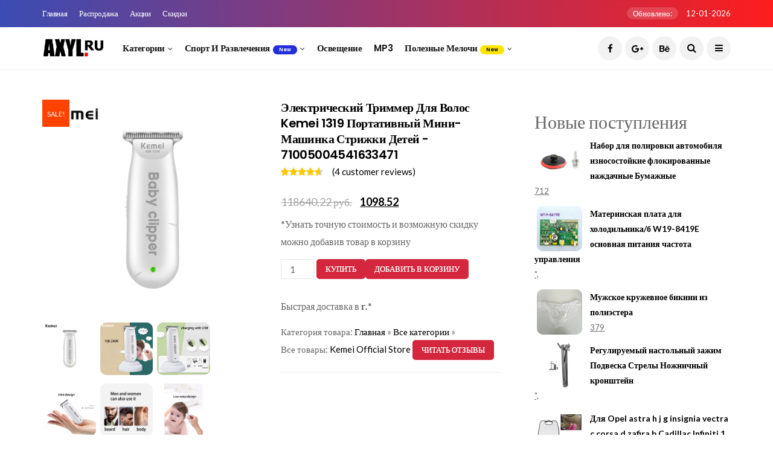

--- FILE ---
content_type: text/html; charset=utf-8
request_url: https://axyl.ru/catalog/disallow/71005004541633471
body_size: 9192
content:
<!DOCTYPE html>
<!--[if IE 9 ]>
<html class="ie ie9" lang="en-US">
   <![endif]-->
<html lang="ru-RU">

<head>
   <meta charset="UTF-8">
   <meta http-equiv="X-UA-Compatible" content="IE=edge">
   <meta name="viewport" content="width=device-width, initial-scale=1">
   <meta name="author" content="axyl.ru">
   <meta name="description" content="Купить Электрический триммер для волос Kemei 1319 портативный мини-машинка стрижки детей - 71005004541633471 на Алиэкспресс с быстрой по цене от 1098.52* с бесплатной доставкой из Китая - Электрический триммер для волос Kemei 1319 портативный мини-машинка стрижки детей - 71005004541633471">
   <meta name="keywords" content="Электрический,триммер,для,волос,Kemei,1319,портативный,мини-машинка,стрижки,детей,-,71005004541633471">
   <link rel="canonical" href="/catalog/disallow/71005004541633471" />
   <!-- Title-->
   <title>Электрический триммер для волос Kemei 1319 портативный мини-машинка стрижки детей - 71005004541633471</title>
   <!-- Favicon-->
   <link rel="icon" href="/favicon.ico" type="image/x-icon">
   <link rel="apple-touch-icon" sizes="57x57" href="//aliexshop.ru/axyl/images/apple-icon-57x57.png">
   <link rel="apple-touch-icon" sizes="60x60" href="//aliexshop.ru/axyl/images/apple-icon-60x60.png">
   <link rel="apple-touch-icon" sizes="72x72" href="//aliexshop.ru/axyl/images/apple-icon-72x72.png">
   <link rel="apple-touch-icon" sizes="76x76" href="//aliexshop.ru/axyl/images/apple-icon-76x76.png">
   <link rel="apple-touch-icon" sizes="114x114" href="//aliexshop.ru/axyl/images/apple-icon-114x114.png">
   <link rel="apple-touch-icon" sizes="120x120" href="//aliexshop.ru/axyl/images/apple-icon-120x120.png">
   <link rel="apple-touch-icon" sizes="144x144" href="//aliexshop.ru/axyl/images/apple-icon-144x144.png">
   <link rel="apple-touch-icon" sizes="152x152" href="//aliexshop.ru/axyl/images/apple-icon-152x152.png">
   <link rel="apple-touch-icon" sizes="180x180" href="//aliexshop.ru/axyl/images/apple-icon-180x180.png">
   <link rel="icon" type="image/png" sizes="192x192"  href="//aliexshop.ru/axyl/images/android-icon-192x192.png">
   <link rel="icon" type="image/png" sizes="32x32" href="//aliexshop.ru/axyl/images/favicon-32x32.png">
   <link rel="icon" type="image/png" sizes="96x96" href="//aliexshop.ru/axyl/images/favicon-96x96.png">
   <link rel="icon" type="image/png" sizes="16x16" href="//aliexshop.ru/axyl/images/favicon-16x16.png">
   <meta name="msapplication-TileColor" content="#BC2D4F">
   <meta name="msapplication-TileImage" content="//aliexshop.ru/axyl/images/ms-icon-144x144.png">
   <meta name="theme-color" content="#BC2D4F">
   <!-- Stylesheets-->
   <link rel="stylesheet" href="//aliexshop.ru/axyl/all-store/css/bootstrap.css" type="text/css" media="all" />
   <link rel="stylesheet" href="//aliexshop.ru/axyl/all-store/css/style.css" type="text/css" media="all" />
   <link rel="stylesheet" href="//aliexshop.ru/axyl/all-store/css/responsive.css" type="text/css" media="all" />
   <link rel="stylesheet" href="//aliexshop.ru/axyl/all-store/css/main.css" type="text/css" media="all" />
   <link rel="stylesheet" href="//aliexshop.ru/axyl/all-store/css/shop.css" type="text/css" media="all" />
   <link type="text/css" rel="stylesheet" href="/comments/style/content_view.css">
   <script src="https://aliexshop.ru/js/jquery.min.js"></script>
   <!-- Yandex.RTB -->
<script>window.yaContextCb=window.yaContextCb||[]</script>
<script src="https://yandex.ru/ads/system/context.js" async></script>
   <!-- end head -->
</head>

<body class="mobile_nav_class jl-has-sidebar woocommerce woocommerce-page mobile_nav_class jl-has-sidebar ">
   <div class="options_layout_wrapper jl_radius jl_none_box_styles jl_border_radiuss">
      <div class="options_layout_container full_layout_enable_front">
         <!-- Start header -->
         <header class="header-wraper jl_header_magazine_style two_header_top_style header_layout_style3_custom jl_cusdate_head">
            <div class="header_top_bar_wrapper ">
               <div class="container">
                  <div class="row">
                     <div class="col-md-12">
                        <div class="menu-primary-container navigation_wrapper">
                           <ul id="jl_top_menu" class="jl_main_menu">
                              <li class="menu-item menu-item-home current-menu-item page_item page-item-4212 current_page_item menu-item-4461"><a href="/" aria-current="page">Главная<span class="border-menu"></span></a>
                              </li>
                              <li class="menu-item menu-item-3602"><a href="#">Распродажа<span class="border-menu"></span></a>
                              </li>
                              <li class="menu-item menu-item-3606"><a href="#">Акции<span class="border-menu"></span></a>
                              </li>
                              <li class="menu-item menu-item-3598"><a href="#">Скидки<span class="border-menu"></span></a>
                              </li>
                           </ul>
                        </div>
                        <div class="jl_top_bar_right"> <span class="jl_current_title">Обновлено:</span> 12-01-2026</div>
                     </div>
                  </div>
               </div>
            </div>
            <!-- Start Main menu -->
            <div class="jl_blank_nav"></div>
            <div id="menu_wrapper" class="menu_wrapper jl_menu_sticky jl_stick ">
               <div class="container">
                  <div class="row">
                     <div class="main_menu col-md-12">
                        <div class="logo_small_wrapper_table">
                           <div class="logo_small_wrapper">
                              <!-- begin logo -->
                              <a class="logo_link" href="/">
                                 <img src="//aliexshop.ru/axyl/all-store/img/logo.png" alt="Axyl.ru" />
                              </a>
                              <!-- end logo -->
                           </div>
                        </div>
                        <!-- main menu -->
                        <div class="menu-primary-container navigation_wrapper">
                           <ul id="mainmenu" class="jl_main_menu">
                              <li class="menu-item menu-item-has-children"> <a href="/all-category">Категории<span class="border-menu"></span></a>
                                 <ul class="sub-menu">
                                    <li class="menu-item"><a href="/catalog/2800013">Игрушки<span class="border-menu"></span></a>
                                    </li>
                                    <li class="menu-item"><a href="/catalog/2800015">Для авто<span class="border-menu"></span></a>
                                    </li>
                                    <li class="menu-item"><a href="/catalog/2800006">Для ПК<span class="border-menu"></span></a>
                                    </li>
                                    <li class="menu-item"><a href="/catalog/2800008">Для дома<span class="border-menu"></span></a>
                                    </li>
                                    <li class="menu-item"><a href="/catalog/2804370">Аксессуары <span class="border-menu"></span></a>
                                    </li>
                                    <li class="menu-item"><a href="/catalog/2861423">Колонки<span class="border-menu"></span></a>
                                    </li>
                                    <li class="menu-item"><a href="/catalog/2840726">Защитные пленки<span class="border-menu"></span></a>
                                    </li>
                                    <li class="menu-item"><a href="/catalog/2800219">Украшения<span class="border-menu"></span></a>
                                    </li>
                                 </ul>
                              </li>
                              <li class="menu-item menu-item-has-children"> <a href="/catalog/2800010">Спорт и развлечения<span class="jl_menu_lb jl_lb_blue">New</span><span class="border-menu"></span></a>
                                 <ul class="sub-menu">
                                    <li class="menu-item menu-item-has-children"> <a href="/catalog/2858335">Защита<span class="border-menu"></span></a>
                                    </li>
                                    <li class="menu-item menu-item-has-children"> <a href="/catalog/2802285">Для туризма<span class="border-menu"></span></a>
                                    </li>
                                    <li class="menu-item"><a href="/catalog/2805226">Велоспорт<span class="border-menu"></span></a>
                                    </li>
                                    <li class="menu-item"><a href="/catalog/2806125">Скутеры<span class="border-menu"></span></a>
                                    </li>
                                 </ul>
                              </li>
                              <li class="menu-item"><a href="/catalog/2800016">Освещение<span class="border-menu"></span></a>
                              </li>
                              <li class="menu-item"><a href="/catalog/2804374">MP3<span class="border-menu"></span></a>
                              </li>
                              <li class="menu-item menu-item-has-children"> <a href="/catalog/2800229">Полезные мелочи<span class="jl_menu_lb jl_lb_yellow">New</span><span class="border-menu"></span></a>
                                 <ul class="sub-menu">
                                    <li class="menu-item"><a href="/catalog/2800898">Корзины для хранения<span class="border-menu"></span></a>
                                    </li>
                                    <li class="menu-item"><a href="/catalog/2802121">Бутылки и банки для хранения<span class="border-menu"></span></a>
                                    </li>
                                    <li class="menu-item"><a href="/catalog/2861094">Органайзеры для косметики<span class="border-menu"></span></a>
                                    </li>
                                 </ul>
                              </li>
                           </ul>
                        </div>
                        <!-- end main menu -->
                        <div class="search_header_menu">
                           <div class="menu_mobile_icons"><i class="fa fa-bars"></i>
                           </div>
                           <div class="search_header_wrapper search_form_menu_personal_click"><i class="fa fa-search"></i>
                           </div>
                           <div class="menu_mobile_share_wrapper">
                              <ul class="social_icon_header_top">
                                 <li><a class="facebook" href="#" target="_blank"><i class="fa fa-facebook"></i></a>
                                 </li>
                                 <li><a class="google_plus" href="#" target="_blank"><i class="fa fa-google-plus"></i></a>
                                 </li>
                                 <li><a class="behance" href="#" target="_blank"><i class="fa fa-behance"></i></a>
                                 </li>
                              </ul>
                           </div>
                        </div>
                     </div>
                  </div>
               </div>
            </div>
         </header>
         <!-- end header -->
         <div id="content_nav" class="jl_mobile_nav_wrapper">
            <div id="nav" class="jl_mobile_nav_inner">
               <div class="menu_mobile_icons mobile_close_icons closed_menu"><span class="jl_close_wapper"><span class="jl_close_1"></span><span class="jl_close_2"></span></span>
               </div>
               <ul id="mobile_menu_slide" class="menu_moble_slide">
                  <li class="menu-item menu-item-has-children"> <a href="/">На главную<span class="border-menu"></span></a>
                  </li>
                  <li class="menu-item menu-item-has-children"> <a href="/all-category">Список категорий<span class="border-menu"></span></a>
                  </li>
                  <li class="menu-item menu-item-has-children"> <a href="#">Одежда<span class="jl_menu_lb jl_lb_blue">New</span><span class="border-menu"></span></a>
                     <ul class="sub-menu">
                        <li class="menu-item menu-item-has-children"> <a href="/catalog/2801900">Женская одежда<span class="border-menu"></span></a>
                        </li>
                        <li class="menu-item menu-item-has-children"> <a href="/catalog/2801892">Мужская одежда<span class="border-menu"></span></a>
                        </li>
                        <li class="menu-item"><a href="/catalog/2801910">Для мальчиков<span class="border-menu"></span></a>
                        </li>
                        <li class="menu-item"><a href="/catalog/2801922">Для девочек<span class="border-menu"></span></a>
                        </li>
                     </ul>
                  </li>
                  <li class="menu-item"><a href="/catalog/2800215">Мать и ребенок<span class="border-menu"></span></a>
                  </li>
                  <li class="menu-item"><a href="/catalog/2803424">Женские очки<span class="border-menu"></span></a>
                  </li>
                  <li class="menu-item"> <a href="/catalog/2800021">Красота и здоровье<span class="jl_menu_lb jl_lb_red">Hot</span><span class="border-menu"></span></a>
                  </li>
 
               </ul> <span class="jl_none_space"></span>
               <div id="disto_about_us_widget-2" class="widget jellywp_about_us_widget">
                  <div class="widget_jl_wrapper about_widget_content">
                     <div class="jellywp_about_us_widget_wrapper">
                        <div class="social_icons_widget">
                           <ul class="social-icons-list-widget icons_about_widget_display">
                              <li><a href="#" class="facebook" target="_blank"><i class="fa fa-facebook"></i></a>
                              </li>
                              <li><a href="#" class="google_plus" target="_blank"><i class="fa fa-google-plus"></i></a>
                              </li>
                              <li><a href="#" class="behance" target="_blank"><i class="fa fa-behance"></i></a>
                              </li>
                              <li><a href="#" class="vimeo" target="_blank"><i class="fa fa-vimeo-square"></i></a>
                              </li>
                              <li><a href="#" class="youtube" target="_blank"><i class="fa fa-youtube"></i></a>
                              </li>
                           </ul>
                        </div>
                     </div> <span class="jl_none_space"></span>
                  </div>
               </div>
            </div>
         </div>
         <div class="search_form_menu_personal">
            <div class="menu_mobile_large_close"><span class="jl_close_wapper search_form_menu_personal_click"><span class="jl_close_1"></span><span class="jl_close_2"></span></span>
            </div>
            <form method="get" class="searchform_theme" action="#">
               <input type="text" placeholder="Search..." value="" name="s" class="search_btn" />
               <button type="submit" class="button"><i class="fa fa-search"></i>
               </button>
            </form>
         </div><section id="content_main" class="container clearfix">
            <div class="row main_content">
               <!-- Start content -->
               <div class="col-md-8 loop-large-post " id="content">
                  <div class="content_single_page woocommerce_content_page product type-product status-publish has-post-thumbnail product_cat-posters first instock sale shipping-taxable purchasable product-type-simple">
                     <div class="product type-product status-publish instock product_cat-posters has-post-thumbnail sale shipping-taxable purchasable product-type-simple"> <span class="onsale">Sale!</span>
                        <div class="woocommerce-product-gallery woocommerce-product-gallery--with-images woocommerce-product-gallery--columns-4 images">
                           <figure class="woocommerce-product-gallery__wrapper" idgoods="1005004541633471">
                              <div class="woocommerce-product-gallery__image">
                                 <a href="//ae04.alicdn.com/kf/Sa89d4fa2b6a64e1aa6018ab80d1f1fdaf/Kemei-1319.jpg">
                                    <img width="600" height="600" src="//ae04.alicdn.com/kf/Sa89d4fa2b6a64e1aa6018ab80d1f1fdaf/Kemei-1319.jpg" class="wp-post-image" alt="Электрический триммер для волос Kemei 1319 портативный мини-машинка стрижки детей - 71005004541633471" title="Увеличить Фото Электрический триммер для волос Kemei 1319 портативный мини-машинка стрижки детей - 71005004541633471" />
                                 </a>
                              </div>
                              <div class="woocommerce-product-gallery__image">
                                 <a href="//ae04.alicdn.com/kf/Sa89d4fa2b6a64e1aa6018ab80d1f1fdaf/Kemei-1319.jpg">
                                    <img width="100" height="100" src="//ae04.alicdn.com/kf/Sa89d4fa2b6a64e1aa6018ab80d1f1fdaf/Kemei-1319.jpg" class="" alt="Электрический триммер для волос Kemei 1319 портативный мини-машинка стрижки детей" title="Показать фото" />
                                 </a>
             </div>
            <div class="woocommerce-product-gallery__image">
                                 <a href="//ae04.alicdn.com/kf/S83509831ff804674b958e03c0cc37239W/Kemei-1319.jpg">
                                    <img width="100" height="100" src="//ae04.alicdn.com/kf/S83509831ff804674b958e03c0cc37239W/Kemei-1319.jpg" class="" alt="Электрический триммер для волос Kemei 1319 портативный мини-машинка стрижки детей" title="Показать фото" />
                                 </a>
             </div>
            <div class="woocommerce-product-gallery__image">
                                 <a href="//ae04.alicdn.com/kf/S4461c0bf489d4cd0bade9c446c58bbca8/Kemei-1319.jpg">
                                    <img width="100" height="100" src="//ae04.alicdn.com/kf/S4461c0bf489d4cd0bade9c446c58bbca8/Kemei-1319.jpg" class="" alt="Электрический триммер для волос Kemei 1319 портативный мини-машинка стрижки детей" title="Показать фото" />
                                 </a>
             </div>
            <div class="woocommerce-product-gallery__image">
                                 <a href="//ae04.alicdn.com/kf/S2edf83b54f4149809cc19d79d0600f3ct/Kemei-1319.jpg">
                                    <img width="100" height="100" src="//ae04.alicdn.com/kf/S2edf83b54f4149809cc19d79d0600f3ct/Kemei-1319.jpg" class="" alt="Электрический триммер для волос Kemei 1319 портативный мини-машинка стрижки детей" title="Показать фото" />
                                 </a>
             </div>
            <div class="woocommerce-product-gallery__image">
                                 <a href="//ae04.alicdn.com/kf/S9fcf06a173de4f9cb09d45151edbb394R/Kemei-1319.jpg">
                                    <img width="100" height="100" src="//ae04.alicdn.com/kf/S9fcf06a173de4f9cb09d45151edbb394R/Kemei-1319.jpg" class="" alt="Электрический триммер для волос Kemei 1319 портативный мини-машинка стрижки детей" title="Показать фото" />
                                 </a>
             </div>
            <div class="woocommerce-product-gallery__image">
                                 <a href="//ae04.alicdn.com/kf/S8de4bd40fd044ec0a4bafd3d68373696O/Kemei-1319.jpg">
                                    <img width="100" height="100" src="//ae04.alicdn.com/kf/S8de4bd40fd044ec0a4bafd3d68373696O/Kemei-1319.jpg" class="" alt="Электрический триммер для волос Kemei 1319 портативный мини-машинка стрижки детей" title="Показать фото" />
                                 </a>
             </div>
            
                           </figure>
                        </div> 
                        <div class="summary entry-summary">
                           <h1 class="product_title entry-title">Электрический триммер для волос Kemei 1319 портативный мини-машинка стрижки детей - 71005004541633471</h1>
                           <div class="woocommerce-product-rating">
                              <div class="star-rating" role="img" aria-label="Rated 4.00 out of 5"><span style="width:80%">Rated <strong class="rating">4.00</strong> out of 5 based on <span class="rating">4</span> customer ratings</span>
                              </div> <a href="#" class="woocommerce-review-link" rel="nofollow">(<span class="count">4</span> customer reviews)</a>
                           </div>
                           <p>
                           <p class="price"><del><span class="woocommerce-Price-amount amount">118640,22 руб.</span></del>  <ins><span class="woocommerce-Price-amount amount">1098.52</span></ins>
                           </p>
                           <div class="woocommerce-product-details__short-description">
                              <p>*Узнать точную стоимость и возможную скидку можно добавив товар в корзину</p>
                           </div>
                           <form class="cart" action="#" method="post" enctype='multipart/form-data'>
                              <div class="quantity">
                                 <label class="screen-reader-text">Количество</label>
                                 <input type="number" class="input-text qty text" step="1" min="1" name="quantity" value="1" title="Количество" />
                              </div>
                              <a class="carts" href=""></a>
                           </form>
                           <span><p>Быстрая доставка в <strong>г.</strong>*
                           <div class="product_meta"> 
                           <span class="posted_in">Категория товара:</span>
                           <a itemprop="itemListElement" target="_blank"  href="/" itemprop="item"><span itemprop="name">Главная</span></a><meta itemprop="position" content="0"> »
                           <a itemprop="itemListElement" target="_blank"  href="/all-category" itemprop="item"><span itemprop="name">Все категории</span></a><meta itemprop="position" content="1"> »
                           
                           </div>
                           <div class="product_meta"> 
                           <span class="posted_in">Все товары: <a href="//Kemei-Official-Store.axyl.ru" title="Список товаров магазина - Kemei Official Store" rel="store" target="_blank">Kemei Official Store</a></span>
                                                        <a class="reviews" href=""></a>
                           </div>
                        </div>
                       
                        <div class="woocommerce-tabs wc-tabs-wrapper">
                        <center> 
<div id="yandex_rtb_R-A-1226242-3"></div>
<script>window.yaContextCb.push(()=>{
	Ya.Context.AdvManager.render({
		"blockId": "R-A-1226242-3",
		"renderTo": "yandex_rtb_R-A-1226242-3"
	})
})
</script></center>
                           <ul class="tabs wc-tabs tabs-product" role="tablist">
                              <li class="description_tab active" id="tab-title-description"> <a href="#tab-description">
                  Описание             </a>
                              </li>
                              <li class="reviews_tab" id="tab-title-reviews"> <a href="#tab-reviews">
                  Отзывы             </a>
                              </li>
                           </ul>
                           <div class="tab-container">
                              <div class="tab-content woocommerce-Tabs-panel woocommerce-Tabs-panel--description panel entry-content wc-tab" id="tab-description">
                                 <p class="h2">Характеристики</p>
                                 <p style="font-family:OpenSans;font-size:14px;font-weight:300;line-height:20px;white-space:pre-wrap;color:rgb(0, 0, 0);margin-bottom:12px" class="detail-desc-decorate-content">brand name: kemei<br/>Gender: Male, female. child<br/>Power Type: Rechargeable<br/>Use: Face, hair, beard, moustache, <br/>Usage Time: 45 minutes<br/>Charging Time: 8 hours<br/>Voltage: 100-240<br/>Model Number: KM-1319<br/>Engine: very powerful<br/>Color: white<br/>Material: abs<br/>home use<br/>3 cutting guides(1/2/3mm)<br/><br/>Package included: <br/>1 x hair clipper<br/>1 x usb cable<br/>1 x Cleaning brush<br/>1 x Manual<br/>1 x original box</p><img loading="lazy" class="detail-desc-decorate-image" class="lazy" data-src="//img.axyl.ru/img/kf/Sb81b5df02c1446b98ec3f085fadb29a27.jpg" slate-data-type="image"/><img loading="lazy" class="detail-desc-decorate-image" class="lazy" data-src="//img.axyl.ru/img/kf/S6fd01f8f694047a2a8ccce0cbc0d84d2o.jpg" slate-data-type="image"/><img loading="lazy" class="detail-desc-decorate-image" class="lazy" data-src="//img.axyl.ru/img/kf/S1d341b6349a443d2a76ec756fd5904254.jpg" slate-data-type="image"/><img loading="lazy" class="detail-desc-decorate-image" class="lazy" data-src="//img.axyl.ru/img/kf/See7dd12d1f4e4e18a616c7b751920abbM.jpg" slate-data-type="image"/><img loading="lazy" class="detail-desc-decorate-image" class="lazy" data-src="//img.axyl.ru/img/kf/S9d5527909f9a44cdb191dfca898e04c8K.jpg" slate-data-type="image"/><img loading="lazy" class="detail-desc-decorate-image" class="lazy" data-src="//img.axyl.ru/img/kf/Sb1ea1633929b4baaaa23be0cbd9c35bdM.jpg" slate-data-type="image"/><img loading="lazy" class="detail-desc-decorate-image" class="lazy" data-src="//img.axyl.ru/img/kf/S90e9a0648b2d4006830bdcaaaf63db34Y.jpg" slate-data-type="image"/><img loading="lazy" class="detail-desc-decorate-image" class="lazy" data-src="//img.axyl.ru/img/kf/S6412ec579a7d4f388d0c8a34b4e8a077L.jpg" slate-data-type="image"/><br/>

                              </div>
                              <div class="tab-content woocommerce-Tabs-panel woocommerce-Tabs-panel--reviews panel entry-content wc-tab" id="tab-reviews">
                                 <div id="reviews" class="woocommerce-Reviews">
                                    <div id="comments">
                                       <h2>Отзывы о Электрический триммер для волос Kemei 1319 портативный мини-машинка стрижки детей - 71005004541633471</h2>


<section class="commenton commenton_block">
    <div class="commenton_box"
         data-time-zone="">

        <div class="cn_head">
            <div class="clearfix">
                <div class="cn_count_box">Отзывы                    ( <span class="cn_count">0</span>
                    )
                </div>
                            </div>
            <hr>
            <div class="cn_sort">
                Сначала новые                <div class="cn_sort_block">
                    <div class="cn_sort_box">
                                                                            <div class="cn_sort_point" data-cn-sort="old">Сначала старые</div>
                                                                                                            <div class="cn_sort_point" data-cn-sort="best">Сначала лучшие</div>
                                                                        </div>
                </div>
            </div>
            <br>
        </div>

        <div class="cn_enter_text_block clearfix">
            <div class="cn_author_avatar" style="
                                ">
                            </div>
            <div class="cn_enter_text_box">
                <div class="cn_enter_text_panel">
                    <label>
                        <textarea class="cn_enter_text_input" rows='1'
                                  placeholder="Напишите свой отзыв тут..."></textarea>
                    </label>
                    <div class="cn_attach_panel"></div>
                </div>
                            </div>
        </div>

                    <div class="cn_authorize_box">
                                    <div class="cn_authorize_guest">
                        <div class="cn_authorize_tittle">Введите любое имя и нажмите войти</div>
                        <input class="cn_guest_name_input" name="cn_guest_name_input" placeholder="Имя"
                               type="text">
                                                                            <div class="cn_recaptcha">
                                <div class="g-recaptcha" data-sitekey="6LdxcqgUAAAAACx92_PA2QczYGWZsLmL4nZmmXbf"></div>
                            </div>
                                                <div class="cn_authorize_guest_submit">Войти</div>
                    </div>
                            </div>
        
        <div class="cn_comments_block">
                    </div>

        
        
        <div class="cn_screen_image_view">
            <div class="cn_image_view">
                <div class="cn_image_view_close"></div>
            </div>
        </div>

        <div class="cn_screen_video_view">
            <div class="cn_video_view">
                <div class="cn_video_view_close"></div>
            </div>
        </div>

        <div class="cn_block_notice_modal">
            <div class="cn_notice_modal"></div>
        </div>

        <div class="cn_loaded_by_link">Загружено по ссылке</div>

    </div>
</section>


<script src="/comments/js/jquery-3.2.1.min.js"></script>
<script src="/comments/js/view.min.js"></script>
<script src="/comments/js/common_view.min.js"></script>
<script src="/comments/js/ajax.min.js"></script>
<script src='https://www.google.com/recaptcha/api.js'></script><hr /><h4>Отзывы о товарах</h4><ol class="commentlist"> </ol>
                                    </div>                                                                     
                                 </div>
                              </div>
                           </div>
                        </div>
                        <section class="related products">
                           <span class="h2">Похожие товары</span>
                           <ul class="products columns-4">
 <script src="/js/cart-1005004541633471.js"></script>
                           </ul>
                        </section>
                     </div>
                  </div>
               </div>
               <!-- End content --> <!-- Start sidebar -->
               <div class="col-md-4" id="sidebar">
                  <div id="woocommerce_products-2" class="widget woocommerce widget_products">
                     <div class="widget-title">
                        <p class="h2">Новые поступления</p>
                     </div>
                     <ul class="product_list_widget">
                         <li>
                           <a href="/catalog/disallow/71005007817306052">
                              <img width="300" height="300" class="lazy" data-src="//ae04.alicdn.com/kf/S9c7513c5cd6c4b77887b8e8ed3c38983e.jpg" class="attachment-woocommerce_thumbnail size-woocommerce_thumbnail" alt="Набор для полировки автомобиля износостойкие флокированные наждачные Бумажные" /> <span class="product-title">Набор для полировки автомобиля износостойкие флокированные наждачные Бумажные</span>
                           </a>
                             <ins><span class="woocommerce-Price-amount amount">712</span></ins>
                        </li><li>
                           <a href="/catalog/disallow/71005007826674899">
                              <img width="300" height="300" class="lazy" data-src="//ae04.alicdn.com/kf/S73915e0a7c514a34ad2b505124a33911Y.jpg" class="attachment-woocommerce_thumbnail size-woocommerce_thumbnail" alt="Материнская плата для холодильника/б W19-8419E основная питания частота управления" /> <span class="product-title">Материнская плата для холодильника/б W19-8419E основная питания частота управления</span>
                           </a>
                             <ins><span class="woocommerce-Price-amount amount">",</span></ins>
                        </li><li>
                           <a href="/catalog/disallow/732602377005">
                              <img width="300" height="300" class="lazy" data-src="//ae04.alicdn.com/kf/HTB1FH64MVXXXXbSapXXq6xXFXXXF.jpg" class="attachment-woocommerce_thumbnail size-woocommerce_thumbnail" alt="Мужское кружевное бикини из полиэстера" /> <span class="product-title">Мужское кружевное бикини из полиэстера</span>
                           </a>
                             <ins><span class="woocommerce-Price-amount amount">379</span></ins>
                        </li><li>
                           <a href="/catalog/disallow/71005008334238870">
                              <img width="300" height="300" class="lazy" data-src="//ae04.alicdn.com/kf/S1774f48f957248ebb8d947336098f0824.jpg" class="attachment-woocommerce_thumbnail size-woocommerce_thumbnail" alt="Регулируемый настольный зажим Подвеска Стрелы Ножничный кронштейн" /> <span class="product-title">Регулируемый настольный зажим Подвеска Стрелы Ножничный кронштейн</span>
                           </a>
                             <ins><span class="woocommerce-Price-amount amount">",</span></ins>
                        </li><li>
                           <a href="/catalog/disallow/733048160792">
                              <img width="300" height="300" class="lazy" data-src="//ae04.alicdn.com/kf/HTB1lydEevWG3KVjSZFgq6zTspXaF.jpg" class="attachment-woocommerce_thumbnail size-woocommerce_thumbnail" alt="Для Opel astra h j g insignia vectra c corsa d zafira b Cadillac Infiniti 1 шт. заднее сиденье автомобиля для" /> <span class="product-title">Для Opel astra h j g insignia vectra c corsa d zafira b Cadillac Infiniti 1 шт. заднее сиденье автомобиля для</span>
                           </a>
                             <ins><span class="woocommerce-Price-amount amount">",</span></ins>
                        </li>  

                     </ul>
                  </div>
                  <div id="woocommerce_product_categories-2" class="widget woocommerce widget_product_categories">
                     <div class="widget-title">
                        <p class="h2">Каталог товаров</p>
                     </div>
                     <ul class="product-categories">
                        <li class="cat-item cat-item-88"><a href="/catalog/2801900">Одежда дл женщин</a>
                        </li>
                        <li class="cat-item cat-item-83"><a href="/catalog/2801892">Мужская одежда</a>
                        </li>
                        <li class="cat-item cat-item-87"><a href="/catalog/2800215">Для детей</a>
                        </li>
                        <li class="cat-item cat-item-82"><a href="/catalog/2801195">Телефоны</a>
                        </li>
                        <li class="cat-item cat-item-85 current-cat"><a href="/catalog/2860849">Чехлы</a>
                        </li>
                        <li class="cat-item cat-item-84"><a href="/catalog/2800220">Часы</a>
                        </li>
                        <li class="cat-item cat-item-86"><a href="/catalog/2800104">Ноутбуки</a>
                        </li>
                        <li class="cat-item cat-item-78"><a href="/catalog/2800020">Электроника</a>
                        </li>
                     </ul>
                  </div>
               </div>
               <!-- End sidebar -->
            </div>
         </section>
         <!-- end content -->  <center>
<div id="yandex_rtb_R-A-1226242-2"></div>
<script>window.yaContextCb.push(()=>{
	Ya.Context.AdvManager.render({
		"blockId": "R-A-1226242-2",
		"renderTo": "yandex_rtb_R-A-1226242-2",
		"type": "feed"
	})
})
</script></center>
 <!-- Start footer -->
          <footer id="footer-container" class=" enable_footer_columns_dark">
             
            <div class="footer-columns">
               <div class="container">
                  <div class="row">
                     <div class="col-md-4"> <span class="jl_none_space"></span>
                        <div id="disto_about_us_widget-3" class="widget jellywp_about_us_widget">
                           <div class="widget_jl_wrapper about_widget_content"> <span class="jl_none_space"></span>
                              <div class="widget-title">
                                 <p class="h2">AXYL.RU</p>
                              </div>
                              <div class="jellywp_about_us_widget_wrapper">
                                 <p>*Витрина товаров. Цены представленные на данной странице не являются офертой. Итоговая стоимость завивисит от вашей страны и выбранного способа доставки.</p>
                                 <div class="social_icons_widget">
                                                                       <script src="https://yastatic.net/es5-shims/0.0.2/es5-shims.min.js"></script>
<script src="https://yastatic.net/share2/share.js"></script>
<div class="ya-share2" data-services="collections,vkontakte,facebook,pinterest,twitter,viber,whatsapp,skype,telegram" data-image="https://sc01.alicdn.com/kf/He212f6f59fc8440d881706c4e9b941d6P.jpg"></div>
<script async defer data-pin-hover="true" src="//assets.pinterest.com/js/pinit.js"></script>
                                 </div>
                              </div> <span class="jl_none_space"></span>
                           </div>
                        </div>
                     </div>
                     <div class="col-md-4">
                        <div id="categories-4" class="widget widget_categories">
                           <div class="widget-title">
                              <p class="h2">О продавце</p>
                           </div>
                           <ul>
                              <li class="cat-item cat-item-2"><a href="#" title="Sample category description goes here">Новые поступления</a>  <span>10</span>
                              </li>
                              <li class="cat-item cat-item-3"><a href="#" title="Sample category description goes here">Скидки</a>  <span>9</span>
                              </li>
                              <li class="cat-item cat-item-4"><a href="#" title="Sample category description goes here">Отзывы</a>  <span>64</span>
                              </li>
                              <li class="cat-item cat-item-5"><a href="#" title="Sample category description goes here">Обзоры</a>  <span>11</span>
                              </li>
                              
                                                           
                           </ul>
                        </div>
                     </div>
                  </div>
               </div>
            </div>
            <div class="footer-bottom enable_footer_copyright_dark">
               <div class="container">
                  <div class="row bottom_footer_menu_text">
                     <div class="col-md-6 footer-left-copyright">© Copyright 2026. Все материалы взяты из открытых источников!</div>
                     <div class="col-md-6 footer-menu-bottom">
                        <ul id="menu-footer-menu" class="menu-footer">
                           <li class="menu-item menu-item-10"><a href="#">About Us</a>
                           </li>
                           <li class="menu-item menu-item-11"><a href="#">Private policy</a>
                           </li>
                           <li class="menu-item menu-item-12"><a href="#">Forums</a>
                           </li>
                           <li class="menu-item menu-item-13"><a href="#">Community</a>
                           </li>
                        </ul>
                     </div>
                  </div>
               </div>
            </div>
         </footer>
         <!-- End footer -->
      </div>
   </div>
   <div id="go-top"><a href="#go-top"><i class="fa fa-angle-up"></i></a>
   </div>
   <script src="//aliexshop.ru/axyl/all-store/js/jquery.js"></script>
   <script src="//aliexshop.ru/axyl/all-store/js/fluidvids.js"></script>
   <script src="//aliexshop.ru/axyl/all-store/js/infinitescroll.js"></script>
   <script src="//aliexshop.ru/axyl/all-store/js/justified.js"></script>
   <script src="//aliexshop.ru/axyl/all-store/js/slick.js"></script>
   <script src="//aliexshop.ru/axyl/all-store/js/theia-sticky-sidebar.js"></script>
   <script src="//aliexshop.ru/axyl/all-store/js/aos.js"></script>
   <script src="//aliexshop.ru/axyl/all-store/js/custom.js"></script>
   <script type="text/javascript">
document.addEventListener("DOMContentLoaded", function() {
  var lazyloadImages;    

  if ("IntersectionObserver" in window) {
    lazyloadImages = document.querySelectorAll(".lazy");
    var imageObserver = new IntersectionObserver(function(entries, observer) {
      entries.forEach(function(entry) {
        if (entry.isIntersecting) {
          var image = entry.target;
          image.src = image.dataset.src;
          image.classList.remove("lazy");
          imageObserver.unobserve(image);
        }
      });
    });

    lazyloadImages.forEach(function(image) {
      imageObserver.observe(image);
    });
  } else {  
    var lazyloadThrottleTimeout;
    lazyloadImages = document.querySelectorAll(".lazy");
    
    function lazyload () {
      if(lazyloadThrottleTimeout) {
        clearTimeout(lazyloadThrottleTimeout);
      }    

      lazyloadThrottleTimeout = setTimeout(function() {
        var scrollTop = window.pageYOffset;
        lazyloadImages.forEach(function(img) {
            if(img.offsetTop < (window.innerHeight + scrollTop)) {
              img.src = img.dataset.src;
              img.classList.remove('lazy');
            }
        });
        if(lazyloadImages.length == 0) { 
          document.removeEventListener("scroll", lazyload);
          window.removeEventListener("resize", lazyload);
          window.removeEventListener("orientationChange", lazyload);
        }
      }, 20);
    }

    document.addEventListener("scroll", lazyload);
    window.addEventListener("resize", lazyload);
    window.addEventListener("orientationChange", lazyload);
  }
})
</script> 
<!-- Yandex.RTB R-A-1226242-1 -->
<script>window.yaContextCb.push(()=>{
	Ya.Context.AdvManager.render({
		"blockId": "R-A-1226242-1",
		"type": "fullscreen",
		"platform": "touch"
	})
})
</script>
 
   <!-- Yandex.Metrika counter -->
<script type="text/javascript" >
   (function(m,e,t,r,i,k,a){m[i]=m[i]||function(){(m[i].a=m[i].a||[]).push(arguments)};
   m[i].l=1*new Date();k=e.createElement(t),a=e.getElementsByTagName(t)[0],k.async=1,k.src=r,a.parentNode.insertBefore(k,a)})
   (window, document, "script", "https://mc.yandex.ru/metrika/tag.js", "ym");

   ym(69658294, "init", {
        clickmap:true,
        trackLinks:true,
        accurateTrackBounce:true
   });
</script>
<noscript><div><img src="https://mc.yandex.ru/watch/69658294" style="position:absolute; left:-9999px;" alt="" /></div></noscript>
<!-- /Yandex.Metrika counter -->
<script>
new Image().src = "https://counter.yadro.ru/hit;ALLaxyl?r"+
escape(document.referrer)+((typeof(screen)=="undefined")?"":
";s"+screen.width+"*"+screen.height+"*"+(screen.colorDepth?
screen.colorDepth:screen.pixelDepth))+";u"+escape(document.URL)+
";h"+escape(document.title.substring(0,150))+
";"+Math.random();</script> 
<iframe class="relap-runtime-iframe" style="position:absolute;top:-9999px;left:-9999px;visibility:hidden;" srcdoc="<script src='https://relap.io/v7/relap.js' data-relap-token='4uSdKNZSYpJvT0pP'></script>"></iframe>
</body> 
</html>0.0029 сек.

--- FILE ---
content_type: text/html; charset=utf-8
request_url: https://www.google.com/recaptcha/api2/anchor?ar=1&k=6LdxcqgUAAAAACx92_PA2QczYGWZsLmL4nZmmXbf&co=aHR0cHM6Ly9heHlsLnJ1OjQ0Mw..&hl=en&v=9TiwnJFHeuIw_s0wSd3fiKfN&size=normal&anchor-ms=20000&execute-ms=30000&cb=h1vydjklym1s
body_size: 48932
content:
<!DOCTYPE HTML><html dir="ltr" lang="en"><head><meta http-equiv="Content-Type" content="text/html; charset=UTF-8">
<meta http-equiv="X-UA-Compatible" content="IE=edge">
<title>reCAPTCHA</title>
<style type="text/css">
/* cyrillic-ext */
@font-face {
  font-family: 'Roboto';
  font-style: normal;
  font-weight: 400;
  font-stretch: 100%;
  src: url(//fonts.gstatic.com/s/roboto/v48/KFO7CnqEu92Fr1ME7kSn66aGLdTylUAMa3GUBHMdazTgWw.woff2) format('woff2');
  unicode-range: U+0460-052F, U+1C80-1C8A, U+20B4, U+2DE0-2DFF, U+A640-A69F, U+FE2E-FE2F;
}
/* cyrillic */
@font-face {
  font-family: 'Roboto';
  font-style: normal;
  font-weight: 400;
  font-stretch: 100%;
  src: url(//fonts.gstatic.com/s/roboto/v48/KFO7CnqEu92Fr1ME7kSn66aGLdTylUAMa3iUBHMdazTgWw.woff2) format('woff2');
  unicode-range: U+0301, U+0400-045F, U+0490-0491, U+04B0-04B1, U+2116;
}
/* greek-ext */
@font-face {
  font-family: 'Roboto';
  font-style: normal;
  font-weight: 400;
  font-stretch: 100%;
  src: url(//fonts.gstatic.com/s/roboto/v48/KFO7CnqEu92Fr1ME7kSn66aGLdTylUAMa3CUBHMdazTgWw.woff2) format('woff2');
  unicode-range: U+1F00-1FFF;
}
/* greek */
@font-face {
  font-family: 'Roboto';
  font-style: normal;
  font-weight: 400;
  font-stretch: 100%;
  src: url(//fonts.gstatic.com/s/roboto/v48/KFO7CnqEu92Fr1ME7kSn66aGLdTylUAMa3-UBHMdazTgWw.woff2) format('woff2');
  unicode-range: U+0370-0377, U+037A-037F, U+0384-038A, U+038C, U+038E-03A1, U+03A3-03FF;
}
/* math */
@font-face {
  font-family: 'Roboto';
  font-style: normal;
  font-weight: 400;
  font-stretch: 100%;
  src: url(//fonts.gstatic.com/s/roboto/v48/KFO7CnqEu92Fr1ME7kSn66aGLdTylUAMawCUBHMdazTgWw.woff2) format('woff2');
  unicode-range: U+0302-0303, U+0305, U+0307-0308, U+0310, U+0312, U+0315, U+031A, U+0326-0327, U+032C, U+032F-0330, U+0332-0333, U+0338, U+033A, U+0346, U+034D, U+0391-03A1, U+03A3-03A9, U+03B1-03C9, U+03D1, U+03D5-03D6, U+03F0-03F1, U+03F4-03F5, U+2016-2017, U+2034-2038, U+203C, U+2040, U+2043, U+2047, U+2050, U+2057, U+205F, U+2070-2071, U+2074-208E, U+2090-209C, U+20D0-20DC, U+20E1, U+20E5-20EF, U+2100-2112, U+2114-2115, U+2117-2121, U+2123-214F, U+2190, U+2192, U+2194-21AE, U+21B0-21E5, U+21F1-21F2, U+21F4-2211, U+2213-2214, U+2216-22FF, U+2308-230B, U+2310, U+2319, U+231C-2321, U+2336-237A, U+237C, U+2395, U+239B-23B7, U+23D0, U+23DC-23E1, U+2474-2475, U+25AF, U+25B3, U+25B7, U+25BD, U+25C1, U+25CA, U+25CC, U+25FB, U+266D-266F, U+27C0-27FF, U+2900-2AFF, U+2B0E-2B11, U+2B30-2B4C, U+2BFE, U+3030, U+FF5B, U+FF5D, U+1D400-1D7FF, U+1EE00-1EEFF;
}
/* symbols */
@font-face {
  font-family: 'Roboto';
  font-style: normal;
  font-weight: 400;
  font-stretch: 100%;
  src: url(//fonts.gstatic.com/s/roboto/v48/KFO7CnqEu92Fr1ME7kSn66aGLdTylUAMaxKUBHMdazTgWw.woff2) format('woff2');
  unicode-range: U+0001-000C, U+000E-001F, U+007F-009F, U+20DD-20E0, U+20E2-20E4, U+2150-218F, U+2190, U+2192, U+2194-2199, U+21AF, U+21E6-21F0, U+21F3, U+2218-2219, U+2299, U+22C4-22C6, U+2300-243F, U+2440-244A, U+2460-24FF, U+25A0-27BF, U+2800-28FF, U+2921-2922, U+2981, U+29BF, U+29EB, U+2B00-2BFF, U+4DC0-4DFF, U+FFF9-FFFB, U+10140-1018E, U+10190-1019C, U+101A0, U+101D0-101FD, U+102E0-102FB, U+10E60-10E7E, U+1D2C0-1D2D3, U+1D2E0-1D37F, U+1F000-1F0FF, U+1F100-1F1AD, U+1F1E6-1F1FF, U+1F30D-1F30F, U+1F315, U+1F31C, U+1F31E, U+1F320-1F32C, U+1F336, U+1F378, U+1F37D, U+1F382, U+1F393-1F39F, U+1F3A7-1F3A8, U+1F3AC-1F3AF, U+1F3C2, U+1F3C4-1F3C6, U+1F3CA-1F3CE, U+1F3D4-1F3E0, U+1F3ED, U+1F3F1-1F3F3, U+1F3F5-1F3F7, U+1F408, U+1F415, U+1F41F, U+1F426, U+1F43F, U+1F441-1F442, U+1F444, U+1F446-1F449, U+1F44C-1F44E, U+1F453, U+1F46A, U+1F47D, U+1F4A3, U+1F4B0, U+1F4B3, U+1F4B9, U+1F4BB, U+1F4BF, U+1F4C8-1F4CB, U+1F4D6, U+1F4DA, U+1F4DF, U+1F4E3-1F4E6, U+1F4EA-1F4ED, U+1F4F7, U+1F4F9-1F4FB, U+1F4FD-1F4FE, U+1F503, U+1F507-1F50B, U+1F50D, U+1F512-1F513, U+1F53E-1F54A, U+1F54F-1F5FA, U+1F610, U+1F650-1F67F, U+1F687, U+1F68D, U+1F691, U+1F694, U+1F698, U+1F6AD, U+1F6B2, U+1F6B9-1F6BA, U+1F6BC, U+1F6C6-1F6CF, U+1F6D3-1F6D7, U+1F6E0-1F6EA, U+1F6F0-1F6F3, U+1F6F7-1F6FC, U+1F700-1F7FF, U+1F800-1F80B, U+1F810-1F847, U+1F850-1F859, U+1F860-1F887, U+1F890-1F8AD, U+1F8B0-1F8BB, U+1F8C0-1F8C1, U+1F900-1F90B, U+1F93B, U+1F946, U+1F984, U+1F996, U+1F9E9, U+1FA00-1FA6F, U+1FA70-1FA7C, U+1FA80-1FA89, U+1FA8F-1FAC6, U+1FACE-1FADC, U+1FADF-1FAE9, U+1FAF0-1FAF8, U+1FB00-1FBFF;
}
/* vietnamese */
@font-face {
  font-family: 'Roboto';
  font-style: normal;
  font-weight: 400;
  font-stretch: 100%;
  src: url(//fonts.gstatic.com/s/roboto/v48/KFO7CnqEu92Fr1ME7kSn66aGLdTylUAMa3OUBHMdazTgWw.woff2) format('woff2');
  unicode-range: U+0102-0103, U+0110-0111, U+0128-0129, U+0168-0169, U+01A0-01A1, U+01AF-01B0, U+0300-0301, U+0303-0304, U+0308-0309, U+0323, U+0329, U+1EA0-1EF9, U+20AB;
}
/* latin-ext */
@font-face {
  font-family: 'Roboto';
  font-style: normal;
  font-weight: 400;
  font-stretch: 100%;
  src: url(//fonts.gstatic.com/s/roboto/v48/KFO7CnqEu92Fr1ME7kSn66aGLdTylUAMa3KUBHMdazTgWw.woff2) format('woff2');
  unicode-range: U+0100-02BA, U+02BD-02C5, U+02C7-02CC, U+02CE-02D7, U+02DD-02FF, U+0304, U+0308, U+0329, U+1D00-1DBF, U+1E00-1E9F, U+1EF2-1EFF, U+2020, U+20A0-20AB, U+20AD-20C0, U+2113, U+2C60-2C7F, U+A720-A7FF;
}
/* latin */
@font-face {
  font-family: 'Roboto';
  font-style: normal;
  font-weight: 400;
  font-stretch: 100%;
  src: url(//fonts.gstatic.com/s/roboto/v48/KFO7CnqEu92Fr1ME7kSn66aGLdTylUAMa3yUBHMdazQ.woff2) format('woff2');
  unicode-range: U+0000-00FF, U+0131, U+0152-0153, U+02BB-02BC, U+02C6, U+02DA, U+02DC, U+0304, U+0308, U+0329, U+2000-206F, U+20AC, U+2122, U+2191, U+2193, U+2212, U+2215, U+FEFF, U+FFFD;
}
/* cyrillic-ext */
@font-face {
  font-family: 'Roboto';
  font-style: normal;
  font-weight: 500;
  font-stretch: 100%;
  src: url(//fonts.gstatic.com/s/roboto/v48/KFO7CnqEu92Fr1ME7kSn66aGLdTylUAMa3GUBHMdazTgWw.woff2) format('woff2');
  unicode-range: U+0460-052F, U+1C80-1C8A, U+20B4, U+2DE0-2DFF, U+A640-A69F, U+FE2E-FE2F;
}
/* cyrillic */
@font-face {
  font-family: 'Roboto';
  font-style: normal;
  font-weight: 500;
  font-stretch: 100%;
  src: url(//fonts.gstatic.com/s/roboto/v48/KFO7CnqEu92Fr1ME7kSn66aGLdTylUAMa3iUBHMdazTgWw.woff2) format('woff2');
  unicode-range: U+0301, U+0400-045F, U+0490-0491, U+04B0-04B1, U+2116;
}
/* greek-ext */
@font-face {
  font-family: 'Roboto';
  font-style: normal;
  font-weight: 500;
  font-stretch: 100%;
  src: url(//fonts.gstatic.com/s/roboto/v48/KFO7CnqEu92Fr1ME7kSn66aGLdTylUAMa3CUBHMdazTgWw.woff2) format('woff2');
  unicode-range: U+1F00-1FFF;
}
/* greek */
@font-face {
  font-family: 'Roboto';
  font-style: normal;
  font-weight: 500;
  font-stretch: 100%;
  src: url(//fonts.gstatic.com/s/roboto/v48/KFO7CnqEu92Fr1ME7kSn66aGLdTylUAMa3-UBHMdazTgWw.woff2) format('woff2');
  unicode-range: U+0370-0377, U+037A-037F, U+0384-038A, U+038C, U+038E-03A1, U+03A3-03FF;
}
/* math */
@font-face {
  font-family: 'Roboto';
  font-style: normal;
  font-weight: 500;
  font-stretch: 100%;
  src: url(//fonts.gstatic.com/s/roboto/v48/KFO7CnqEu92Fr1ME7kSn66aGLdTylUAMawCUBHMdazTgWw.woff2) format('woff2');
  unicode-range: U+0302-0303, U+0305, U+0307-0308, U+0310, U+0312, U+0315, U+031A, U+0326-0327, U+032C, U+032F-0330, U+0332-0333, U+0338, U+033A, U+0346, U+034D, U+0391-03A1, U+03A3-03A9, U+03B1-03C9, U+03D1, U+03D5-03D6, U+03F0-03F1, U+03F4-03F5, U+2016-2017, U+2034-2038, U+203C, U+2040, U+2043, U+2047, U+2050, U+2057, U+205F, U+2070-2071, U+2074-208E, U+2090-209C, U+20D0-20DC, U+20E1, U+20E5-20EF, U+2100-2112, U+2114-2115, U+2117-2121, U+2123-214F, U+2190, U+2192, U+2194-21AE, U+21B0-21E5, U+21F1-21F2, U+21F4-2211, U+2213-2214, U+2216-22FF, U+2308-230B, U+2310, U+2319, U+231C-2321, U+2336-237A, U+237C, U+2395, U+239B-23B7, U+23D0, U+23DC-23E1, U+2474-2475, U+25AF, U+25B3, U+25B7, U+25BD, U+25C1, U+25CA, U+25CC, U+25FB, U+266D-266F, U+27C0-27FF, U+2900-2AFF, U+2B0E-2B11, U+2B30-2B4C, U+2BFE, U+3030, U+FF5B, U+FF5D, U+1D400-1D7FF, U+1EE00-1EEFF;
}
/* symbols */
@font-face {
  font-family: 'Roboto';
  font-style: normal;
  font-weight: 500;
  font-stretch: 100%;
  src: url(//fonts.gstatic.com/s/roboto/v48/KFO7CnqEu92Fr1ME7kSn66aGLdTylUAMaxKUBHMdazTgWw.woff2) format('woff2');
  unicode-range: U+0001-000C, U+000E-001F, U+007F-009F, U+20DD-20E0, U+20E2-20E4, U+2150-218F, U+2190, U+2192, U+2194-2199, U+21AF, U+21E6-21F0, U+21F3, U+2218-2219, U+2299, U+22C4-22C6, U+2300-243F, U+2440-244A, U+2460-24FF, U+25A0-27BF, U+2800-28FF, U+2921-2922, U+2981, U+29BF, U+29EB, U+2B00-2BFF, U+4DC0-4DFF, U+FFF9-FFFB, U+10140-1018E, U+10190-1019C, U+101A0, U+101D0-101FD, U+102E0-102FB, U+10E60-10E7E, U+1D2C0-1D2D3, U+1D2E0-1D37F, U+1F000-1F0FF, U+1F100-1F1AD, U+1F1E6-1F1FF, U+1F30D-1F30F, U+1F315, U+1F31C, U+1F31E, U+1F320-1F32C, U+1F336, U+1F378, U+1F37D, U+1F382, U+1F393-1F39F, U+1F3A7-1F3A8, U+1F3AC-1F3AF, U+1F3C2, U+1F3C4-1F3C6, U+1F3CA-1F3CE, U+1F3D4-1F3E0, U+1F3ED, U+1F3F1-1F3F3, U+1F3F5-1F3F7, U+1F408, U+1F415, U+1F41F, U+1F426, U+1F43F, U+1F441-1F442, U+1F444, U+1F446-1F449, U+1F44C-1F44E, U+1F453, U+1F46A, U+1F47D, U+1F4A3, U+1F4B0, U+1F4B3, U+1F4B9, U+1F4BB, U+1F4BF, U+1F4C8-1F4CB, U+1F4D6, U+1F4DA, U+1F4DF, U+1F4E3-1F4E6, U+1F4EA-1F4ED, U+1F4F7, U+1F4F9-1F4FB, U+1F4FD-1F4FE, U+1F503, U+1F507-1F50B, U+1F50D, U+1F512-1F513, U+1F53E-1F54A, U+1F54F-1F5FA, U+1F610, U+1F650-1F67F, U+1F687, U+1F68D, U+1F691, U+1F694, U+1F698, U+1F6AD, U+1F6B2, U+1F6B9-1F6BA, U+1F6BC, U+1F6C6-1F6CF, U+1F6D3-1F6D7, U+1F6E0-1F6EA, U+1F6F0-1F6F3, U+1F6F7-1F6FC, U+1F700-1F7FF, U+1F800-1F80B, U+1F810-1F847, U+1F850-1F859, U+1F860-1F887, U+1F890-1F8AD, U+1F8B0-1F8BB, U+1F8C0-1F8C1, U+1F900-1F90B, U+1F93B, U+1F946, U+1F984, U+1F996, U+1F9E9, U+1FA00-1FA6F, U+1FA70-1FA7C, U+1FA80-1FA89, U+1FA8F-1FAC6, U+1FACE-1FADC, U+1FADF-1FAE9, U+1FAF0-1FAF8, U+1FB00-1FBFF;
}
/* vietnamese */
@font-face {
  font-family: 'Roboto';
  font-style: normal;
  font-weight: 500;
  font-stretch: 100%;
  src: url(//fonts.gstatic.com/s/roboto/v48/KFO7CnqEu92Fr1ME7kSn66aGLdTylUAMa3OUBHMdazTgWw.woff2) format('woff2');
  unicode-range: U+0102-0103, U+0110-0111, U+0128-0129, U+0168-0169, U+01A0-01A1, U+01AF-01B0, U+0300-0301, U+0303-0304, U+0308-0309, U+0323, U+0329, U+1EA0-1EF9, U+20AB;
}
/* latin-ext */
@font-face {
  font-family: 'Roboto';
  font-style: normal;
  font-weight: 500;
  font-stretch: 100%;
  src: url(//fonts.gstatic.com/s/roboto/v48/KFO7CnqEu92Fr1ME7kSn66aGLdTylUAMa3KUBHMdazTgWw.woff2) format('woff2');
  unicode-range: U+0100-02BA, U+02BD-02C5, U+02C7-02CC, U+02CE-02D7, U+02DD-02FF, U+0304, U+0308, U+0329, U+1D00-1DBF, U+1E00-1E9F, U+1EF2-1EFF, U+2020, U+20A0-20AB, U+20AD-20C0, U+2113, U+2C60-2C7F, U+A720-A7FF;
}
/* latin */
@font-face {
  font-family: 'Roboto';
  font-style: normal;
  font-weight: 500;
  font-stretch: 100%;
  src: url(//fonts.gstatic.com/s/roboto/v48/KFO7CnqEu92Fr1ME7kSn66aGLdTylUAMa3yUBHMdazQ.woff2) format('woff2');
  unicode-range: U+0000-00FF, U+0131, U+0152-0153, U+02BB-02BC, U+02C6, U+02DA, U+02DC, U+0304, U+0308, U+0329, U+2000-206F, U+20AC, U+2122, U+2191, U+2193, U+2212, U+2215, U+FEFF, U+FFFD;
}
/* cyrillic-ext */
@font-face {
  font-family: 'Roboto';
  font-style: normal;
  font-weight: 900;
  font-stretch: 100%;
  src: url(//fonts.gstatic.com/s/roboto/v48/KFO7CnqEu92Fr1ME7kSn66aGLdTylUAMa3GUBHMdazTgWw.woff2) format('woff2');
  unicode-range: U+0460-052F, U+1C80-1C8A, U+20B4, U+2DE0-2DFF, U+A640-A69F, U+FE2E-FE2F;
}
/* cyrillic */
@font-face {
  font-family: 'Roboto';
  font-style: normal;
  font-weight: 900;
  font-stretch: 100%;
  src: url(//fonts.gstatic.com/s/roboto/v48/KFO7CnqEu92Fr1ME7kSn66aGLdTylUAMa3iUBHMdazTgWw.woff2) format('woff2');
  unicode-range: U+0301, U+0400-045F, U+0490-0491, U+04B0-04B1, U+2116;
}
/* greek-ext */
@font-face {
  font-family: 'Roboto';
  font-style: normal;
  font-weight: 900;
  font-stretch: 100%;
  src: url(//fonts.gstatic.com/s/roboto/v48/KFO7CnqEu92Fr1ME7kSn66aGLdTylUAMa3CUBHMdazTgWw.woff2) format('woff2');
  unicode-range: U+1F00-1FFF;
}
/* greek */
@font-face {
  font-family: 'Roboto';
  font-style: normal;
  font-weight: 900;
  font-stretch: 100%;
  src: url(//fonts.gstatic.com/s/roboto/v48/KFO7CnqEu92Fr1ME7kSn66aGLdTylUAMa3-UBHMdazTgWw.woff2) format('woff2');
  unicode-range: U+0370-0377, U+037A-037F, U+0384-038A, U+038C, U+038E-03A1, U+03A3-03FF;
}
/* math */
@font-face {
  font-family: 'Roboto';
  font-style: normal;
  font-weight: 900;
  font-stretch: 100%;
  src: url(//fonts.gstatic.com/s/roboto/v48/KFO7CnqEu92Fr1ME7kSn66aGLdTylUAMawCUBHMdazTgWw.woff2) format('woff2');
  unicode-range: U+0302-0303, U+0305, U+0307-0308, U+0310, U+0312, U+0315, U+031A, U+0326-0327, U+032C, U+032F-0330, U+0332-0333, U+0338, U+033A, U+0346, U+034D, U+0391-03A1, U+03A3-03A9, U+03B1-03C9, U+03D1, U+03D5-03D6, U+03F0-03F1, U+03F4-03F5, U+2016-2017, U+2034-2038, U+203C, U+2040, U+2043, U+2047, U+2050, U+2057, U+205F, U+2070-2071, U+2074-208E, U+2090-209C, U+20D0-20DC, U+20E1, U+20E5-20EF, U+2100-2112, U+2114-2115, U+2117-2121, U+2123-214F, U+2190, U+2192, U+2194-21AE, U+21B0-21E5, U+21F1-21F2, U+21F4-2211, U+2213-2214, U+2216-22FF, U+2308-230B, U+2310, U+2319, U+231C-2321, U+2336-237A, U+237C, U+2395, U+239B-23B7, U+23D0, U+23DC-23E1, U+2474-2475, U+25AF, U+25B3, U+25B7, U+25BD, U+25C1, U+25CA, U+25CC, U+25FB, U+266D-266F, U+27C0-27FF, U+2900-2AFF, U+2B0E-2B11, U+2B30-2B4C, U+2BFE, U+3030, U+FF5B, U+FF5D, U+1D400-1D7FF, U+1EE00-1EEFF;
}
/* symbols */
@font-face {
  font-family: 'Roboto';
  font-style: normal;
  font-weight: 900;
  font-stretch: 100%;
  src: url(//fonts.gstatic.com/s/roboto/v48/KFO7CnqEu92Fr1ME7kSn66aGLdTylUAMaxKUBHMdazTgWw.woff2) format('woff2');
  unicode-range: U+0001-000C, U+000E-001F, U+007F-009F, U+20DD-20E0, U+20E2-20E4, U+2150-218F, U+2190, U+2192, U+2194-2199, U+21AF, U+21E6-21F0, U+21F3, U+2218-2219, U+2299, U+22C4-22C6, U+2300-243F, U+2440-244A, U+2460-24FF, U+25A0-27BF, U+2800-28FF, U+2921-2922, U+2981, U+29BF, U+29EB, U+2B00-2BFF, U+4DC0-4DFF, U+FFF9-FFFB, U+10140-1018E, U+10190-1019C, U+101A0, U+101D0-101FD, U+102E0-102FB, U+10E60-10E7E, U+1D2C0-1D2D3, U+1D2E0-1D37F, U+1F000-1F0FF, U+1F100-1F1AD, U+1F1E6-1F1FF, U+1F30D-1F30F, U+1F315, U+1F31C, U+1F31E, U+1F320-1F32C, U+1F336, U+1F378, U+1F37D, U+1F382, U+1F393-1F39F, U+1F3A7-1F3A8, U+1F3AC-1F3AF, U+1F3C2, U+1F3C4-1F3C6, U+1F3CA-1F3CE, U+1F3D4-1F3E0, U+1F3ED, U+1F3F1-1F3F3, U+1F3F5-1F3F7, U+1F408, U+1F415, U+1F41F, U+1F426, U+1F43F, U+1F441-1F442, U+1F444, U+1F446-1F449, U+1F44C-1F44E, U+1F453, U+1F46A, U+1F47D, U+1F4A3, U+1F4B0, U+1F4B3, U+1F4B9, U+1F4BB, U+1F4BF, U+1F4C8-1F4CB, U+1F4D6, U+1F4DA, U+1F4DF, U+1F4E3-1F4E6, U+1F4EA-1F4ED, U+1F4F7, U+1F4F9-1F4FB, U+1F4FD-1F4FE, U+1F503, U+1F507-1F50B, U+1F50D, U+1F512-1F513, U+1F53E-1F54A, U+1F54F-1F5FA, U+1F610, U+1F650-1F67F, U+1F687, U+1F68D, U+1F691, U+1F694, U+1F698, U+1F6AD, U+1F6B2, U+1F6B9-1F6BA, U+1F6BC, U+1F6C6-1F6CF, U+1F6D3-1F6D7, U+1F6E0-1F6EA, U+1F6F0-1F6F3, U+1F6F7-1F6FC, U+1F700-1F7FF, U+1F800-1F80B, U+1F810-1F847, U+1F850-1F859, U+1F860-1F887, U+1F890-1F8AD, U+1F8B0-1F8BB, U+1F8C0-1F8C1, U+1F900-1F90B, U+1F93B, U+1F946, U+1F984, U+1F996, U+1F9E9, U+1FA00-1FA6F, U+1FA70-1FA7C, U+1FA80-1FA89, U+1FA8F-1FAC6, U+1FACE-1FADC, U+1FADF-1FAE9, U+1FAF0-1FAF8, U+1FB00-1FBFF;
}
/* vietnamese */
@font-face {
  font-family: 'Roboto';
  font-style: normal;
  font-weight: 900;
  font-stretch: 100%;
  src: url(//fonts.gstatic.com/s/roboto/v48/KFO7CnqEu92Fr1ME7kSn66aGLdTylUAMa3OUBHMdazTgWw.woff2) format('woff2');
  unicode-range: U+0102-0103, U+0110-0111, U+0128-0129, U+0168-0169, U+01A0-01A1, U+01AF-01B0, U+0300-0301, U+0303-0304, U+0308-0309, U+0323, U+0329, U+1EA0-1EF9, U+20AB;
}
/* latin-ext */
@font-face {
  font-family: 'Roboto';
  font-style: normal;
  font-weight: 900;
  font-stretch: 100%;
  src: url(//fonts.gstatic.com/s/roboto/v48/KFO7CnqEu92Fr1ME7kSn66aGLdTylUAMa3KUBHMdazTgWw.woff2) format('woff2');
  unicode-range: U+0100-02BA, U+02BD-02C5, U+02C7-02CC, U+02CE-02D7, U+02DD-02FF, U+0304, U+0308, U+0329, U+1D00-1DBF, U+1E00-1E9F, U+1EF2-1EFF, U+2020, U+20A0-20AB, U+20AD-20C0, U+2113, U+2C60-2C7F, U+A720-A7FF;
}
/* latin */
@font-face {
  font-family: 'Roboto';
  font-style: normal;
  font-weight: 900;
  font-stretch: 100%;
  src: url(//fonts.gstatic.com/s/roboto/v48/KFO7CnqEu92Fr1ME7kSn66aGLdTylUAMa3yUBHMdazQ.woff2) format('woff2');
  unicode-range: U+0000-00FF, U+0131, U+0152-0153, U+02BB-02BC, U+02C6, U+02DA, U+02DC, U+0304, U+0308, U+0329, U+2000-206F, U+20AC, U+2122, U+2191, U+2193, U+2212, U+2215, U+FEFF, U+FFFD;
}

</style>
<link rel="stylesheet" type="text/css" href="https://www.gstatic.com/recaptcha/releases/9TiwnJFHeuIw_s0wSd3fiKfN/styles__ltr.css">
<script nonce="TviFHK_Iwss2EXBWuRBLFQ" type="text/javascript">window['__recaptcha_api'] = 'https://www.google.com/recaptcha/api2/';</script>
<script type="text/javascript" src="https://www.gstatic.com/recaptcha/releases/9TiwnJFHeuIw_s0wSd3fiKfN/recaptcha__en.js" nonce="TviFHK_Iwss2EXBWuRBLFQ">
      
    </script></head>
<body><div id="rc-anchor-alert" class="rc-anchor-alert"></div>
<input type="hidden" id="recaptcha-token" value="[base64]">
<script type="text/javascript" nonce="TviFHK_Iwss2EXBWuRBLFQ">
      recaptcha.anchor.Main.init("[\x22ainput\x22,[\x22bgdata\x22,\x22\x22,\[base64]/[base64]/[base64]/[base64]/cjw8ejpyPj4+eil9Y2F0Y2gobCl7dGhyb3cgbDt9fSxIPWZ1bmN0aW9uKHcsdCx6KXtpZih3PT0xOTR8fHc9PTIwOCl0LnZbd10/dC52W3ddLmNvbmNhdCh6KTp0LnZbd109b2Yoeix0KTtlbHNle2lmKHQuYkImJnchPTMxNylyZXR1cm47dz09NjZ8fHc9PTEyMnx8dz09NDcwfHx3PT00NHx8dz09NDE2fHx3PT0zOTd8fHc9PTQyMXx8dz09Njh8fHc9PTcwfHx3PT0xODQ/[base64]/[base64]/[base64]/bmV3IGRbVl0oSlswXSk6cD09Mj9uZXcgZFtWXShKWzBdLEpbMV0pOnA9PTM/bmV3IGRbVl0oSlswXSxKWzFdLEpbMl0pOnA9PTQ/[base64]/[base64]/[base64]/[base64]\x22,\[base64]\\u003d\\u003d\x22,\x22E8K0Z8Kjw4MRbcOmw6TDp8OCw7xwcsKqw4XDlSx4TMKKwpTCil7CpcK0SXN0Q8OBIsKZw79rCsK2woQzUXIsw6sjwrQPw5/ChSTDosKHOHocwpUTw74BwpgRw4FbJsKkccKKVcORwoIgw4o3worDgH96wrRPw6nCuBzCkiYLZxV+w4tHIMKVwrDCncO0wo7DrsK2w5EnwoxSw7Zuw4Edw7bCkFTCkcKuNsK+Vl1/e8KRwrJ/T8OEFhpWRMOmcQvCgCgUwq9dTsK9JELClTfCosKcJcO/w6/DiHjDqiHDlDlnOsOOw5jCnUlXbEPCkMKcNsK7w68mw7thw7HCuMKeDnQoDXl6PMKyRsOSK8OSV8Oyaxl/AjR6wpkLB8KUfcKHXsO+wovDl8OVw780wqvCgRYiw4gPw6HCjcKKRsKZDE8YwqzCpRQ7QVFMQzYgw4tPQMO3w4HDujnDhFnCmms4IcOPNcKRw6nDncK3Rh7DgsKEQnXDuMOrBMOHMAovN8OfwqTDssK9wpzCsGDDv8OrA8KXw6rDkMKnf8KMJ8KCw7VeLEcGw4DCl0/Cu8OLckjDjVrCi2Atw4rDmRlRLsK7woLCs2nCgQB7w48pwq3Cl0XCmgzDlVbDocK6FsO9w79fbsOwCkbDpMOSw6fDmGgGN8OkwprDq3/Cum1ONMKJcnrDj8K9bA7CjSLDmMKwNMOewrRxOjPCqzTCgDRbw4TDmmHDiMOuwp8eDz5XfhxIGBATPMOUw5U5cVLDs8OVw5vDscOdw7LDmG/DosKfw6HDoMOkw60CW13Dp2ckw4vDj8OYBcOyw6TDojbCvHkVw7gfwoZkS8OjwpfCk8OYSythBxbDnThdwo3DosKow4l6d3fDs2Q8w5JJRcO/wpTCulUAw6tTccOSwpw/wpo0WR9lwpYdDwkfAzvCsMO1w5A8w5XCjlRZBsK6acKpwoNVDi7CgyYMw4MrBcOnwrt9BE/[base64]/Cr8KHVMOcw4hMwq5Tw604DQXCqhwlURvCgB7Co8KTw7bCkllXUsOdw53Ci8KcdsODw7XCqnR2w6DCi1Mtw5xpB8K3FUrCiGtWTMOGIMKJCsKMw7MvwoswSsO8w6/[base64]/CnyTCkGkNFUbCosKWNEt/cgYzw6/DmMOjOMO2w6I+w5sjEntSf8KFe8K2w7TDvcK3GMKzwp0/[base64]/wrNpw6EDw6XDmcKbw5QUwqrDgcKiV8OYwoBow6o9HsODUxrCrWLCmnhSw4vCocK5MDrCiFNJM23Ch8K0d8OVwowFw77Do8OvIgtQOMOPYkVxFsK8W3rCoSFPw4HCoGlow4fDiArCsSQrwqEAwqjCp8OJwr3CjREOVsONQ8K3SSVHegLDgQzCpMK3wp/Cvh1rw4rDkcKQM8KaK8OmQ8KEwrrCnX3CjsKZw45uw4E0wqbCvjnCuSI2EsKyw7bCv8KKwpMjZMOkwoTCksOkLCXDkhrDrQHDul8VUxfDhMOFwpRkImXCnV50K24Vwoxmw5DCohx2YcONwrx/[base64]/ChMK7w6VqeEdIwrLCnwzChMKwwpHCjcKOHsOrwoHCtRpfw5jCgFgQwrXCglwXwoM7w5/[base64]/Dk1vDqS/DvHLDkUcjRyFdO8KQfTjCoMOJwo9UFcO/DsOmw5vClEnCu8OWe8Ogw7UrwrQEAhcKw4djwrsTFMOTXMOEfWZcw5HDksO4woDCsMOJJ8OLw5fDu8OMfcKdKWbDlS/DtjfConHDiMOnwrrDqsO5w5bCjwBTJSIFeMK4w4rChDFPwq1gYArDnBnDj8OywrHCqDbDjHzClcK3w73DksKtw7rDpwUYfcOISMKaHRfCkivDoGHDlMOkVSnCvyNTwqFZw4bCgMK7LkNgw74ew47CmH/[base64]/wpFlF8OqwqB+bcOAw69jAMKGJcOUTSZwworCuCHDqsOVA8KswqzCusO5woZvw7PCsmvCgcKzw6vCmVjDncKJwq1zwprDvh5Ewr51AGbDmMKLwqPCuR03eMOlY8KuLBxiMkPDi8K7wrjCpMKvwrx5wqTDt8O/fjAXwrLCl2nDn8KwwpYgTMKrwpHDuMOYGCLCt8OZF2rCiWYXwoHDhH5Zw4l/[base64]/DssKpw6R+wpLCo8KDd8OQw7EBLcKcJ8Otw4k8w6Jcw7rCv8OLwo8Zw4bCkcKmwpTDhcKPO8OuwrA9U3duacKlVFfCr2bCtRzDsMK9K0wHw7hfw60pw6LDlhNCw6rDpsK5wqc/RcOCwo3DsFwJw4N9cG/CpUoiwoFoOB9oWRPCpQdiOllbwpIUw61nw5PDkMOmw6fDtXbDpQ5Jw7XDqUoTSQDCt8O4cD41w7NhXiLCpcOhw4zDhEnDi8KMwo5Qw6DDtsOEDcKMw6sMw6XDs8KOYMK2EMKNw6vCvgfCg8OCQ8O0w4pAw7ZBQ8Oow4VewooDw6jCghbDrD3Crh4/Y8Kyb8KXKcKIw6kRakMzDcK5QAHCsX5AB8KmwrpkIBs2wrHCsE7DqsOIWMKtw5bCtkXDgcOPwq7CkkwwwoTDkT/[base64]/ZMKNaAM6w40vwp3CjQcUb8OIwq0xwpvChsKTEXLDjMOKwqwgOHrCh34JwqjDmUjCgcORDMOCX8OEXMODVT/Duk0PTMKpZsOpw6rDjUZREsOFwrN0MF/[base64]/[base64]/CrzzCo8Kkw5DCtcOxHwjDr8KTw6vDmcK4HAdBJUvCjcKWdh3CiFghwqF2wrF9MU7CpcOLw4hvRHRvWsO6w65fJcOtw4xddzVIPQfChlIyZsK2wrJHwr/DvFzCosOjw4JFZsO/PFp3cwl/wr7DosOIQcKjw4/Dg2VwRXHCo0gPwpRyw5PCsGAEchNxwqfCiBwEf14lUsOkP8OgwoowwpHDolvDm25XwqzCmhMrwpbCjlpCbsOMw6QMwpPDocOWw5/[base64]/[base64]/[base64]/NgIdwqLDnMOgwqFdwpfDlE3Cn8KpNMKALg3DocKOK8KqwoHDmxvCkcO+EMKTRFHDug3DgMOhOTTCoyTDvcOIVsKALHMBMFlVBHLCk8OJw7MTwqg4HAx5w5/Cr8KPw5XDscKWw6bCkQkBI8OPIynDkQZbw6/[base64]/PHnCk8Khw7/CoCksT17DlGPDqDzDt8K4WVddRcKQIMO5C206KDEww6hjSwvCiUgqHDlhKcOLewvCsMOHwqfDrAE1IMOzQQPCiTrDjsOsOnR+w4NzL2bDqGE3w6bDgTbDu8KPQHjCocOCw4MlAcOwA8O3cWzClzYBwoTDmzvDucK+w7TCkMK5AkRtwrBdw7NxCcKiDsOYw4/CkjhbwqLDmWoXw5HDl1jCvXwjwpcMVcO6Y8KLwo88BDzDkDw5L8KIA3fDnsKcw6Bbwpxgw7w7w5TDosKWwpDChHHDnCxaDsOSEWEXfRHDjnhJw73CjTbCsMKTGRUhw7sHCXkCw7fCksOgDkrCs3sxTMOCKcKcF8O0aMO5wpl1wrvCrT8AP2nCgl/DtnjCv2ZJVcKHw6R8UsO0ImciwqnDi8KDZWNzecO0NsKjwqvCuQTCuwwwEVxdwoHCl2XDk2jDn15vBDNiw4DCl2HDpcOSw7sVw7RQAklkwqgUK09KbMORw40xw6YPw418w5nCv8Kdw6bCtyvCoSjCpcKOYWFtTFLCgcOKwr/CmGXDkQNQcgLDgcOVZMKvw6RMEcOdw5DDjMKic8KGfsO/wpgQw656wqZ6wpXCt2/ConQIE8Ktw4Eowq81Kn8YwpoMwqzCv8Krw7HDsxhBT8KCw4XChHRswpTDscOZWMOfCFXClinDjgPCi8KUXG/[base64]/CjgLCtMK3w47DnxwRZHoRNsOhwqBXNcK0wq7Dk8KKw53DlxEIwo9rbnJcAMORw7PCm3M/U8K6wqXClnw4AH7CvRs4ZcO7B8KNST/CncK9XsK+wrRFwqnDuWrCkVNLMBpFDnnDscKsLk/DvcKhBcKRMjp4O8KHw6d8TsKSw6FZw7zChjjCvsKeaD7CmR/DsmvDuMKow5wqcsKIwr3Cr8ORNMOYw6fDsMOAwrZ+woDDhcOoNhUTw4/DmFEzSjbChsOpFcO6LwcsZsKkPcK8DHw4w5wRNSXCkhnDl1TCmMKnO8OeFMORw6BcckJLw79FVcOMNxYAeW/[base64]/wod0w7ETZ8OVMxTDg8K3w5vCrcO6w7NYw5kWIgHCj1UGAMOrw7HCqybDpMOjecOwS8KRw4x0w4HDvhnDtHxGScKOY8O0BxguPcOvI8OWwpBEaMOxRWzDisKGw47DtMK1MWfDrkk4fsKDb3vDvcONw68gwqx7BREvQ8KXKsK7w7/CgMOQw6jCisOjwo/Cg2fDoMK7w7BHQj7CuWfChMKTWcOgw5nDjltmw6XDsAsWw7DDh3PDry0OWsO/woAuw6xNw4PClcOew7jCm1BXUSDDosOgR1tuVMKAw48VAW7CicOdw6HDsQAUw6BvUEM4w4Eww7DClMOTwpMcwqnDnMOawpRPw5MMwqgFcGPDohw+NSV5wpE5Wk8tG8OuwqDDkjZbUnQ3woDDjsKhAyEgQ0MfwqjCgsKzwqzCucKHwowyw4TCksO3wo19JcKNw4/DusOGwqPCpAsgw57CmsK4MsOpNcKWwofDoMOhSMK0ehgCbizDgyIsw5QIwo7DoGnDhjbDrMO3w4nDoi3Dj8OzSgLCpStnw7MRH8OEfgXDtV/CrnMXGMO/EhnCrhVMwpDCix8nw4TCoQ/Dn1pswp5vXRsjwr82wo1SfQTDklRcfcOnw7EKwpzDrcK2GMOaU8OSw6HDhMOMAXZ0w6vCkMKPw4lOwpfCiH3CksOew69owqpDw6nDgMOdw70QYB/CqToLw70Vw5bDmcKAwr0yFlNOwoZNw4/DuwTCksOZw6QCwohpwpogRcOJwq3Dtn59wp5tYXBOw6TCo0/[base64]/DnsOSwrh3woRcwqvChV9zIXBVwqFPUHLCgwUFCiHCoQzDqERNHVohGV/Dv8OWJ8OcesOLw4LCvDLDqcKGA8Oiw41rfMOdakjCvcKsGUh8L8OnP1XDiMOOXD/DlsKow7LDhcOdGsKiMcKnZHROIRzDn8KDAxvCpsK/w6/Cl8O3USvClwcPKMOXPkfCoMOaw60zDMKfw4VKNsKrE8Kaw43DvMKNwo7CrcOww4dPS8Krwo08NwgBwoLCjMOzLg9PVittw48jw6tzO8KiY8K5w51ff8KGwqMfw5NXwqvDpUkow7Vow4M+I1Izwq/ComRJT8Ohw5B/w6g3w4d0R8OYw6rDmsKDwpoYKcOrC2PDoi/DscO9w5vDt3XCvmvClMOQwrXCvXHDlCrDix3DjsKPwq3CvcO4JsKLw5QaJsOQSMK+P8ObDcKMw64Kw6ETw6LClMK6wrhDNcKvwqLDkBx0O8KYw7hiw5QMw51/w4JTTsKMEcODBsOrNhklazh7eTvDqzXDncKfK8OIwqxSTys6IcOAwoLDvzXChkNMAcKgw47CncOGw7rDhcKFLMO7w7bDozzCicOtwqjDvXEiJMOHwqhNwpY7w75qwroKwqx2wo1vHVBgFMKVVMKgw7dqRsK5wqDDvMKaw47DqsK/AsK+OEfDhsKcRRpFLsOhXGTDrMK6QcKPHh5NG8OIHXNRwrrDozF8VMK+w7h2w7LCh8Ksw7jCscKqw5zCvxzChVPCssK0KxgWTSlmwr/Cjk7DmWPCkSzCo8OuwoFHw5kbw75DWmNRcBXDqFsxw7MPw4VTw5LDrSvDh3PDvMKzEHBtw77DuMOfw6DCugPCucKWcMOGwplowrMFehB6cMKqw47Dv8O9wqLCq8KhP8O/QA/ClBR7wp/CqMOoFsKEwpZOwq1cIMKJw75fXV7CkMOtwrJnY8K7CBrDqcOQCjsHWCURBD/Dp2hvKRvDksKaCxNsRcOuCcKnw5zCjDHDssOSw61Ew6jCsR3DvsKkP3HDkMKdXcOOUnDDjyLChFdPwok1w40fwo/[base64]/bGUZw5kJJTQFw50Nwp5WVMKXGcOzw7V/[base64]/Xk3DjcOPdcONw7AKw64EJcOUwrzCjF3Do0FQw7YDSsOXZMKOw4rCo0JkwpwmYQ7ChMOzw6/Dh1jCrcK0wqZWwrA3BUvDkk97fUTCo0vCkcK4PsO7fcKwwqfCocOwwrp3IcODwp5iXGbDvsKoFhPCpjIbCB3DgMOwwpjCt8KPwoN9w4PDrcKHw7gDw65bw7VCw5nCvC4Ww70Uwrwnw4gxWcKsaMKjYMKTw5YdPcO7w6I/V8KowqYqwrcUwpwKw57DgcOEF8O9w4TCsTgqwr5cw50RagxYw5bCgsKGw7rDtUTDn8O/acOFw7QQbcKCwollfj/CrcO9w57DuT/ClsKSbcKEw6rCpRvDhsKJwpEZwqHDvQdmXicDXMOqwoshw5HCtsK2aMKewozCocKiw6TCk8O1N3k4PsKZVcKkf11ZEmfDvAVuwrEvR2zDscKuOsOqdcKhw6QNwpLCoWN6w5vCoMOjbcOHBF3Dr8K/wqVQSyfCqsK8W0BxwpEYVcOuwqQ2w7DCnlrCuU7CjwjCncORPcKawrDDlybDicORwrnDiUljMMKYPMKlw7rDn1HCqMKYacKBw4DCo8K7IXtMwpzCklrDtRTDqWxeXcOiRUh5P8K4w7vDusK9fV7CvF/CiATDssOjwqR0wpZhIMOMw67Cr8OZw589w51LB8O7dV9+wrNwbXjDj8KLVMODw4fCuFgkJBXDhCfDpMK7w57CnsO1w7LCqwMDwoPCkhvCgcK3w5VWwpfDsgd0fsOcMMKIw5/Dv8K8IyDCo29/w6HCk8OxwoRiw6jDt3HDisKOXxAVKgRaeC06SsK2w47CkWlpbMKuwo8AE8OGMEnCtMKbwrHCgMORwqprEmY8FH4/TTRUTcOsw74uDEPCpcOGEMOcw4g8UnDDniLCu13Ct8Kvwq/CnXdqWlwpw4lmNxzDkQdbwqEBAsKSw6XDuBfCs8Kiw682wqHCp8KGXcKqUEXCl8Ohw7LDhcOxd8Omw7zCn8KBw7UiwpIDwphnwqnCrMOQw7E5wofDpMKEw57Ctz9KAsOJVcO+T1/Do2gVw5PCrlEDw5PDhCRFwqIew7/CkQbDq1lUTcK6w6tAKMOYG8K5TsKHwrVxwobCki7DvMO3HkVhGW/[base64]/[base64]/w7YyVkHCgsOwwqDDk2/CiMOqT8K9w7UBSxNtGCvCkCMFwrHDiMOuJQDCo8KAHAIlDcOwwqDCt8O/w7XDm03CjcOmCQzCn8KYw6Q+wpnCrCvCqMOodMOvw6USBU0Jw5bCnBVJdD7DvR83ajEPw74rw4DDs8OkwrItPD8ZNw8owr7Dn0LDvl4pOsK3JCvDicKzRBDDu0jDosK7HwNhIcObw7zDvHdsw77Dh8KLK8OTwqbChsK/w6UCw7PCssK0XgjCrF99wrLDpcOlw5ISZjHDsMOUY8KSw4IVCsKPw7rCj8OJw53CscOMRcOewrDDmMOcZBgSFxdbODI4wpMXFC40CVcSIsKGBcOOeHzDp8ORLwljw7fDkj7Do8KMIcKbUsO+wpnDpjggQRIXw6YRGcKQw6MZA8Oaw5PDlkDCqg8/w5zDlE5zw5pEESJlw6bCmsOOMUrDqcKnMcO6ccKfQMODw7/CqUvDjsKbK8O4L1jDiRHCmMOow4LCqRF2eMO9wqhMaltjf2HCsE97W8Olw6ccwrVBe2jCrlTCp3ARw4tLw5jCgsOjw5/DusK7Hn9GwoQUJcKqbGhJLjrCiXxJfQlUwpkfTG90dXhVWF4MJDIEw7UZAEDCrcO/[base64]/CgXLDgsOuHMOuaXlINcOvIjUswoPCssOKw492a8KMaE7CvD3DuDfCv8KNOyxJN8Ofw7LClCXCkMOwwq7CnUdoXm3CpMKhw6/CicOTwrjCpA1swpTDmcK1wotlw6Ilw64JA00Nw5TDlcK2KyvCl8OcVhnDo0XDlsOtF0JHwoUBwohrw4dlw5nDuR4Ow4AmFcO/[base64]/CqcKHGwXCsMKlAm/Dry1Tw49qU8OfbMO7EsKjwqoPw5HClQhfw4I4w6E5w5klwqAQXsO4FQZRwq1MwqhNMRHCjMO2w5PCtzAYw4JoesOiwpPDicKVQRVcw77CsmLCoHPDqMKxQyUIwpHCg0Qfw6jCiRVVTW7Du8OBwog3wpbCg8KXwrwAwos+JsOXwoLDi1/ClMOlwofCs8OJwqYBw6McCxnDsip/wpR4w7swWw7CknNsLcO6Fw8tZHjDucKDwrTDp3nCjsOfwqBSPMKFf8K6wq46wq7DtMKEd8OUw4c0w5NFwopfIyfDqCFXw40Fwo48w6zDrMOYKsK7wq/DgzU+w54GTcO8XnvCmhNuw4szJAFIw5bCq3t8Y8K8LMOzXsKsA8KpWVrCpCjDocOEO8KgYBfDq1zDkMKqUcOZw59PG8KgfMKdw4PCmMOxw41MfcKew7/[base64]/CpMOvwrpqwpTCtnfDn8KcHgjCpsOsw41Aw7JBwo/CkMKBw5wCw47CuBnDlsOiwolwFELCtMKAUV/DnQNtSH3Dq8O/[base64]/DvWrDmMOPHsOtwrTDucOdw5lMwrl2w4BtHhPDocKvf8KqAsOUYX7DjQbDgsK6w6fDinYiwrxew5PDncOAwqlVwpTCvsKkccK6QsKre8K0Xi/DqWZ4wpTDlUVNSnHClcOAYE1lOcOpKMKkw4JFY1fCisKff8O3czvDrQTCjMOXw77DomhxwpUJwrN9w4XDjAPCq8KnHTw4wo48wqfDj8KQw7HDlcO9wo1Jwq7CiMKlw7TDjMKkwpfDrRjDjVxhOh4RwoDDscOmwqo2YFgiXCPDpAE/OMO1w7csw5jDgMKsw7PDvMO2wrs6wpAaFcO6wpYQw4ZFJsOPwr/ChHnDisOhw5bDt8OxG8KKasKNwqhNJcOuQMOPDHDCg8KAwrbDujbCiMONwqgLwp7DvsKOw4LCsylywo/[base64]/wovDr8OfwpvDgVIBw4EOw7g6VMKPX8ODTx4XPsKIw4/CniggZkPCusOZTy4gPcK8aEIvw6pof2LDscKxNcKTXS/DjlzCk3ZAKMKNw4dbURshYX/Du8OnHFHCisOXwqdsLcKKwqTDisO5XcOiYMKXwq3CmsKVwo/DhxF1w7zCvsKFWMKTHcKvc8KFPHrCv0fDh8OgMsOrNhYCwophwp3CrWbDsWpVJMKNE0bCrwwPwoIQLlrDqwHCj0zCk0vCqMOMw7jDo8OJworCjA7DuF/Dr8O1wot0P8Kww50Rw4/Cn0hLwqR6LTLDonjDpsKSw6MFH37DqgHCg8KBRRXDsQsVD0B/w5UgAsOFw7jCrMObc8K0ABleMFkZw4VIw6TDv8K4IH50AMOrw6EDwrJWZlpWNl3CocOOFy8JKR7DgMOEwp/[base64]/w7Mmw6/CpMOqw63DrsOPwrMtI0nDtQ3DisKGX1jCt8Kkw43DuzjDvBXDgMKPwqtCDcKhesO+w5/CkAjDryBpwpjDncOPT8O9w6nDj8Oew78lEcOyw4/Dm8OtKcKzwoBxasKXeyDDjMKlwpHCrTocw4jDn8KDflzDvnXDosOHw55kw5k/M8KOw5RIZcOyZEnCu8KZHgnCklLDhSVraMOEUGXDpn7CjR3CpVPCmEDCjUgRY8K1T8K8wqHDsMK0wqXDoBbDnEPCjGHCmcKdw60DMg/DhQfCnRvChMKnNMOSw4tTwqsjRsKdWGNTwodAFHR2wrDCiMOYGMKUFCDDjkfCjcOpwoDCvShKwpnDkHjDmwUzXijDo3MuVgDDrMK4NcKCwp8Nw6Acw6IyZjJcUE7CjsKIw6bCuWxHw5nCgT/DnifDsMKjw4I0GGwsVsKew4vDhcKHE8OBw7h1wp4kw69eGsKkwpVgw4IawoZnF8OIFz1BX8Kxw48MwqLDsMO/[base64]/[base64]/wrbCtcKww4HCn8O3worCvsKZwpBtWCMkwp/DmHbCpRpjSsKyJ8KcwpHCmcOewpYhwp3ChcKIwocrTG9rIilewpFJw4fDhMOhSsKMAyvCt8KSwoXDsMOjJcO3dcKfB8OoWMO+aC/CuiLDvC3DtVLChMO8DBLDl1vCj8Kjw48fwrfDtRd9w6vDkMKEQsKFcwIVaFJ0wps6VcOew7rDjEsAJ8KJwqRwwqwcPi/CgBlaKFEBIGjDtncXORvCgA7DgwZBw4HDjzZgw5fCrcOJe1BjwobCj8KTw7dOw69Tw5p3W8OfwqHCtg7DmFvCvlESw67DjULDgsKkw5g6wqkrWMKSw6rCl8Oiwrlswpolw4DDkz3CpDd0VR/CscODwoXCpsK3N8Kdw6/[base64]/PmF/wqIfW0LDnEPDvBp2aMORf8KFw7LDvWbDq8Oew7nCllbCq1/Dt0PCt8KVwo9pw4U6AxkKCMKIw5TDrBHCksKPw5jCrQANB3FRFh/DinILw4HDjgU9wr92CgfCo8Opw4bChsOCX3vDuxTCmMKQTcO0IX93wobDksOow5/CglMUXsOtKMOYw4bCuE7CoGbDs3/Dm2HCkxdzU8OnHUYlCkxuw4lgXcOMwrQ/acKbMCYacTHDoiDCqsKvDBTCvAw9Y8K7M1zCtcOCKHHCscOZV8OhJQUhwrTDmcO/[base64]/CtsOvw5fDpDfCkcOYYStODzfDj8K2wpIfwqdtwrDDmzpWT8KFLsKUT1zCsDAWwrbDksOWwrE1wr1IWMKYw5FLw6kUwpszY8Kaw53DgcKlLMOZC2HCiBRDwp/DmEPDp8KDw6xKGMOew4zDgj8vNwfDqTJVDRLDgGVzw5/[base64]/D8OFwpPDmXTCoMOgw4XCpsK5YkZpwpTCoMOzwoF9wp0rNcKvBsOBVMOWw7YuwrTDlRXCm8O8PyfDqnLDoMKGOwDCg8OjGMKsw7TCvcKzw602wq4HaErDp8K8MisMwoPCjgXCjkfDnnszCyF9wp7DlHBtB0zDlHTDjsOkNB1dw6lnPSgmNsKjfMO/eXfDomXDksOqw4t8wqMeWANyw5w2wr/CiEfCnzwHDcOiemcnwoETecKPN8K6w6LCqhRkwotjw7/Dn1bDj2TDhcOiF33Ci3rCq3MQw7wTRnLDisKBwrtxS8Obw6fDvE7CmmjDnjdRVcO4csODT8KUHB50WF5Gwo13wqHDohJwRsOWwo7CtMK3wpkRT8KQAcKJw7UKw70XJsK8wo/DhCPDpjzClMO6azDCtsKWM8KEwq3CszErGWbCqA/CvMOPwpJNCcOTd8KWwp1qw49ZMXzCkcOSB8OeBDFQw5XDmnB5wqJjTWbCnk0gw6Vhw6lNw6ERahTDmy/[base64]/CpMO7cTzDtMK7w6dGw4zCn8ORwpgtaj7CicKecz8ww7zCpQ1Gw6bDiB1aekcUw411wpwOdcK+J1HCnHfDo8O6wo/DqC8Sw7jDm8Kjw5nCvcOVUsOCWWDCu8OOwp/[base64]/wpXCjcKXw5zCqBoLw7vDk8OTdH/CtcO7w5HCr8OfUBMKwpXCjC0OOUwyw6/Dh8KUwq7CiUFEAk3DiF/DpcKwBMKfMUZiw4vDg8KdCsKMwrdjw7VEwrfDkhHCg2E7YgjChcORJsKpw6RgwojDoCXDjko0w73Co3DCmcOpJ1gDEidsU2vDl1d9wrbDrkvDucO/w7XDsCfDkcOAfcKuwq7Cv8OFHMO4DjjDqwYHV8OJXGzDh8OoccKCMcOyw6fCvcKSwp4swp7CvUHCmAIqcEtYLl3Ci2nCvsOPZ8OMwrzCqsOhwqDDl8OlwoNPCn5ObEczVnteesKewr7DmgTDqQQWwoFJw7DCiMK/wqMQw5nCi8KvaFMrw5ZUMsK/RgnCpcOuOMKLOjVQw7jChgTDj8KEFnoMHsORw7XDjhgNwoTDh8O/w4UIw4PCuhpnGMKyUMOPD2LDjMOxWEtewrMufsOzGU7DtGcpwrI8wrI/wpVzbDnCnW/CpXDDsj/Dum/DmMOwDStbaCB4woPDnWc4w5DCjsOCw7I9w53DocKlUFsew4pEwrxTYsKhCnvCrVPCr8Oibw5BDFXDtcK4ZHzCs3UZw5g0w68edzEUY2/DpcKDI0nCv8KaEMKFYMO4wqhwdMKBUwcGw4/[base64]/CoCANI8K3woxERcOPIsKnwoDDhmIdw5DCrMKtwqhgw44QXMOJwpzCuDzCgsKTw47Dk8OeR8K+VyrDiS7DnjPDk8Obw4XCoMO5w4tmwrgxwrbDnxDCp8O+woTCrnzDm8KsB248wpMVw6dnccKTwr0NWsKyw7PDrwDDkHjDqxg9w5RmwrrDrQ/DicKhSMOOwrXCv8KLw7MJFB/[base64]/[base64]/DlkHCmsORwqkMw7t/[base64]/DncKla8OawpbDjcKzwpt2GwjDlF3DhAN4eyjDpsODOMKcwowyUsKpNMKMWsOEwqwdVRQOdRjClsOFw5cxwqHCucK+w580w69XwplDIsKbwpAlS8K7w6YDK1fDtQdEJh3Cj3vCo1k5w6HCsjjDsMK4w6zChQMaRcKKbE0YLcOzAMOKw5HCk8Okw40uwr/[base64]/DoMKnH3DDhwXCrcKXPmAUw4B5w5R3FMOiBh8GwrvDucOew6VIBT4Pe8KybcOxcMKkdBoww6xAw4ZaZ8KIfcOmI8KSZMOXw61sw4/[base64]/CkEnCmcK4woFpBhVHw7xFJxjDpXrDgntjCDI6w4xvHTNDwoUgfcOhL8KDw7TDrVfDtcODwpzDo8OLw6FwLzPDtWNLwrcTJcOewq7CkEtXGEvClsK+OcOOKDchw5zDrVrCo1VlwoxCw7jCucOgSChsHlFRdMOGUMK9bcK+w4DCgMOzwq0YwrIZSErCh8ONLykbwp/DnsKGVDNxRMK7PXTCiFgzwp8YGcOOw65UwpdTGWtHATZhw7UFC8Kww6zDpQ9IZHzCtMO/QGLClsOrw49CFSp0WHLDonDDrMK9wpPDlcOOLsOLw54Uw4TClcKUP8O1T8O0Uwd/[base64]/[base64]/CuS/DqcKrZcOnwocxw7AVwqDCo8OLwpx2XTrCvTREdTg/wonDmsKbA8OZwo7Ctg1Uwq4SPDrDlMOwUcOkMsKIVcKMw7jCqGBVw7/DuMOqwrFMwpTClknDrsKXV8O4w70pwqnCmzfCu2F7RDbCssKSw51oYGTCvSHDqcKqYkvDkgEYNTzDk33DkMOTw71kSRVLU8Osw4fCvzVswpzCgMKgw79ewoInwpMkwqthLMODwp/DicOAw5MTSRFTWcOPK1jCpcOlF8Kjw5Ztw70vw44Nd0Qmw6XCtsOgw4DCsnEEw4psw4dow6cywpvCsU7CuQHDvMKJThLCncOOeCzCoMKoNnLDtsONbU9ne3NGwqnDsQ9BwoUnw6hNw70Nw6VoYCjCijhQEMONw4TCpcOOeMK/TSrDpRsRw484wojCiMKqcVl/w7zDgMKUHVTDmsKFw4LCqHPDh8KtwqARO8K6w4VdYQzDmsKQwr/DtjnCkDDDscOzA3fCrcONW1DDjsKWw6cewqPCuQVYwpLCt3/CuhfDosOJwrjDo3Ekw4PDi8OBwrTDgFDCm8Krw57Do8OUdMKwLgMTAcOgR0sGK1w5w4t0w4HDtj7CnnzDmMO1Hy/Djy/CusKYIMKywpTCs8OXw64Lw6jDvnXDtGExa2QRw7nDqgHDicOmw4zDqsKibMOUwqYIZ1tcwoF1B0FyUzB9GsOYAT/Dg8KIQF8Kwq45w7XDj8OOVcKsa2XCjyljwrAsc2/DrXgNYsKJwrDDjk3DiQR7W8KoQTJrw5TCkHIYwoQvasKrw7vCssOuHsO1w7rCtWrDpkZ6w69OwqjDqsOuw65vMsKfwovDrcOWw6Fre8KNe8KkG1fCgB/CiMKgw4NrbcO2PcKzw7cDcsKbw5/[base64]/UcK1PA1Fw7cCw4LCosKfYx3Dv8K/wqXDvkgmAMOff20ZJMOgFzrChMOTecKHfMKfJ0vCpCHCjMKjMFwSFDprwqtnTD5ow7HChhLCtyXDgQ7CnRhlNMOYRyscw4J8wpbDsMKww5PDmcKJYhRuw53DmgNHw5coZjVTVjzCjwHClX/DrMO0woQQw6PDtMOmw5ZRGysEVcODw7DCjQvDjmfCvMODMsKGwozCk2nCuMK/P8KWw4EXPg8qZcKYw6l5AyrDmsOeIcKPw4TDgUoyZSHCrzJ1wqxZw5HDtgbCmjEewqbDl8K4w6kiwrbCs0oHIMOSLm0xwqNVJ8OgcHTClsKmSCnDhQBiwp9UG8KCOMOLwphHKcKfDT/DqVxGwr44wotqcghJScK1ScK2wohBVsKvb8OCaHYFwrPDsjfDrcKXw4FlcUA7NA9Ew7/DkMOsw5DChcOqT2rDmm9hUMKXw4wLXMOEw6/CowwXw7vCs8KVAS5FwrIXVMOsG8K6wptREH3DtG5yZMO1AlTCuMKlAsKPYmHDnlbDlMOvJBYvw4MAwofChybDm0rCgRnDhsKIwqTCisODJ8Ozw7sdD8ORw4dIwoQ3bMKyISfCm10SwoTDhMODw6bDn2/DmHTCmxdbbcOjZ8K9OijDj8OBw6x0w6IlBG7CkDvCn8KzwrfCoMKnwpvDosKHw6/[base64]/DicKrw77CoMOzwpk2IsK0w6rDgBhdPsOHwp97WmpGLMOrwqtWSCA3wop8wqxAwoLDu8KxwpVnw7Blw6bCmSdOV8K4w7vCl8KQw5LDiVTDhcKJOVYBw7MnLsKOw4AMNkXCrRDDplI7w6bDnRzDhQ/CvsKQT8KLw6N1wrPDkAvCnFnCuMKkJAXCu8OMZ8KgwpzDjCxzeyzDv8OfPm3DvH0/w4LCosKFDnrDgcODw58twooXYcOnFMKyaVDCv3HCiyIEw5tZR1bCocKUw5nDjsOGw5bCv8O0w40Dwr1gwrrCmMK0wrLCj8OowpQZw5bClTPCr1NnwpPDksKBw7bDisOXwq3ChcKoI2rCusKPVXVSJsKwJ8KPAyvCgMOWw7F/[base64]/Cg8OeTcOEwpR1YcOXw45pw4DDrcOJw70hw6gXw5EzesKZw6EcBEDDiAFQwo94w5fCvMODfzsYVMOtPw/DjmjDjB85ExNJw4YlwoPChALDgSHDllhowqzCtnnDhXNDwpUQwrjCuijDjsKUw4s+BmJfK8OYw7vCusOKw47DpsOuwp/CtE8/d8Kgw4pmw5bDicKeMkt+w73Dikw6O8Kcw73DvcOkD8O/wrIRA8OUEMKHMWh7w6gIGsOuw7TDog/[base64]/w5tNwovDiidLccKVwrXDl8OjcMKOwqLDu8O5LcOowrrDhDdTezIydiPDuMOuw7F4b8OKHxcJw7fDn37DlSjDlWdZQcKTw584XsKSwpVuw4jDsMORakfDi8KaJHzChmPDjMKcFcO9wpHCgFI0w5XCmcOvw63CgcKUwrfCmgIlF8Onf09Xw4PCpsKxwovDrMOUwp/Dh8KJwocIw6lHVMKBwqTCrAIueXM7wpMGWsKwwqXCocKZw55gwrvCuMOubsORwobCsMOHE3jDnsOZwqI/[base64]/wrDCt8KuGEDDvMOfwqYfwoJdwprCkMKvbGrCq8KQB8O4w6DCscK/[base64]/[base64]/Dr8KRwqDCu8ORSsOUworCosOec3XCsErDgyzDm8OWwo5BwpPDswU9w7RzwotTDcKowo/CtivDl8KxOcOCGgVdH8KyF1bChMOoPGZLMcKSc8K/w69/w4zCiRBqQcOBw7YENQXDiMKYwqnDksKQwr9vw57CgEE2dsKGw5BrZWLDicKETMKpwqDDvMOFQMODdcKRwoVIQygTwrbDsUQmS8OnwqjCkg0dWMKew6lowpIuBDUMwpNiJjU2wqtywpoXXxlhwrLDiMOxw5s6woh0Ei/[base64]/wpvCllTDrCzDgMKSYsKvNMKSDFZrwrzDrEXDssKQOMOddsK5HxMvBsO+SsOqXCfDmARXasOmw6zDrcOcw6XComEow6Esw409w6wAw6DCjzzCgxZQw7XCmTXCmcO/IQsaw4sBw6AJwrhRG8K+wppqB8KtwrDDmsKfUcKkbHN4w53CkMKHCBxpHlvCuMK3w7TCogLDjBDCkcKoJxDDv8O+w7PDuTI/KsOqwqIGEEMLccK4wpfDpTLCsEcLwroIQ8KebGV+w7rDt8KMQXM4Hi/[base64]/DlcKgecOOW8OewprCjmLDsC9vw4LDvCrCoMKdwqo6UsKEw65mwqBzwp3DgsOiw4/[base64]/OWDDhAM6wq4HFMO+NXByUsOrwqpUWcOBwofCqA\\u003d\\u003d\x22],null,[\x22conf\x22,null,\x226LdxcqgUAAAAACx92_PA2QczYGWZsLmL4nZmmXbf\x22,0,null,null,null,1,[21,125,63,73,95,87,41,43,42,83,102,105,109,121],[-3059940,433],0,null,null,null,null,0,null,0,1,700,1,null,0,\x22CvkBEg8I8ajhFRgAOgZUOU5CNWISDwjmjuIVGAA6BlFCb29IYxIPCPeI5jcYADoGb2lsZURkEg8I8M3jFRgBOgZmSVZJaGISDwjiyqA3GAE6BmdMTkNIYxIPCN6/tzcYADoGZWF6dTZkEg8I2NKBMhgAOgZBcTc3dmYSDgi45ZQyGAE6BVFCT0QwEg8I0tuVNxgAOgZmZmFXQWUSDwiV2JQyGAA6BlBxNjBuZBIPCMXziDcYADoGYVhvaWFjEg8IjcqGMhgBOgZPd040dGYSDgiK/Yg3GAA6BU1mSUk0GhwIAxIYHRHwl+M3Dv++pQYZ+osJGaEKGZzijAIZ\x22,0,0,null,null,1,null,0,0],\x22https://axyl.ru:443\x22,null,[1,1,1],null,null,null,0,3600,[\x22https://www.google.com/intl/en/policies/privacy/\x22,\x22https://www.google.com/intl/en/policies/terms/\x22],\x22t0vRQUOswjRp1hCVluSimsMK6sEtggJ53NZ+zdLB6mc\\u003d\x22,0,0,null,1,1768221009359,0,0,[143,88],null,[213,174],\x22RC-9CFMaqEjttP9Nw\x22,null,null,null,null,null,\x220dAFcWeA5H-o-M8nIQcrajgysgwgfK8c8IYmQQMDayPusfnN7rboNVcHRWhsaxO9UFsznu5GjIpk62rV2RnHSA8I2AriGQJu8jYw\x22,1768303809458]");
    </script></body></html>

--- FILE ---
content_type: application/javascript
request_url: https://axyl.ru/comments/js/view.min.js
body_size: 5
content:
jQuery.noConflict();(function(a){a(document).ready(function(){var b=a("body");cnMoreText(a(".cn_string_2"));sortAnswer()})})(jQuery);

--- FILE ---
content_type: application/javascript
request_url: https://axyl.ru/comments/js/common_view.min.js
body_size: 2660
content:
jQuery.noConflict();(function(a){a(document).ready(function(){var b=a("body");resizeTextInput();b.on("click",".cn_answer_button, .cn_complain",function(){var c;if(a(this).hasClass("cn_answer_button")===true){c=a(".cn_answer_input_box");a(".cn_screen_answer").show()}if(a(this).hasClass("cn_complain")===true){c=a(".cn_complain_box");a(".cn_screen_complain").show()}var f=a(this).parents(".cn_comment_box").attr("id");var d=a(this).parents(".cn_comment_box").data("cnCommentType");var e=a(this).parents(".cn_main_comment_block").data("cnMainCommentId")||a(this).parents(".cn_comment_box").data("cnMainCommentId");var h=a(this).parents(".cn_comment_box").find(".cn_uri").data("cnPageUri")||document.location.pathname+document.location.search;var g=a(this).parents(".cn_comment_box").find(".cn_uri").text()||a("title").text();c.data("cnParentId",f);c.data("cnCommentType",d);c.data("cnMainCommentId",e);c.data("cnPageUri",h);c.data("cnPageTitle",g);a(".cn_complain_input, .cn_enter_answer_input").focus();resizeBox(c)});b.on("click",".cn_answer_close, .cn_complain_close, .cn_update_close",function(){var c;if(a(this).hasClass("cn_answer_close")===true){c=a(".cn_answer_input_box");a(".cn_screen_answer").hide()}if(a(this).hasClass("cn_complain_close")===true){c=a(".cn_complain_box");a(".cn_screen_complain").hide()}if(a(this).hasClass("cn_update_close")===true){c=a(".cn_update_box");a(".cn_screen_update").hide();c.data("cnCommentId","");c.find("textarea").val("");c.find("textarea").removeAttr("style");c.find(".cn_attach_panel_update").empty();c.find(".cn_attach_panel_update").removeAttr("style")}c.data("cnParentId","");c.data("cnCommentType","");c.data("cnMainCommentId","");c.data("cnPageUri","");c.data("cnPageTitle","")});b.on("click",".cn_delete_button",function(){var f=a(".cn_delete_confirm_block");a(".cn_screen_delete_confirm").show();var e=a(this).parents(".cn_comment_box").attr("id");var c=a(this).parents(".cn_comment_box").data("cnCommentType");var d=a(this).parents(".cn_main_comment_block").data("cnMainCommentId")||a(this).parents(".cn_comment_box").data("cnMainCommentId");f.data("cnCommentId",e);f.data("cnCommentType",c);f.data("cnMainCommentId",d)});b.on("click",".cn_delete_confirm_cancel",function(){var c=a(".cn_delete_confirm_block");a(".cn_screen_delete_confirm").hide();c.data("cnCommentId","");c.data("cnCommentType","");c.data("cnMainCommentId","")});b.on("click",".cn_social_button",function(f){f.preventDefault();var g=(screen.width-800)/2;var d=(screen.height-400)/2;var c=a(this).attr("href");window.open(c,"authorize","width=840, height=420, top="+d+", left="+g+"")});b.on("click",".cn_show_answer_button",function(){var c=a(this).next().next(".cn_answer_hidden");c.css({visibility:"visible",height:"auto",overflow:"auto"});a(this).hide();a(this).next().show()});b.on("click",".cn_hide_answer_button",function(){var c=a(this).next(".cn_answer_hidden");c.removeAttr("style");a(this).hide();a(this).prev().show()});b.on("click",".cn_options_button",function(){var d=a(this).parent();var c=a(this).next(".cn_options_box");if(c.is(":visible")===false){a(this).addClass("cn_options_button_hover");c.show();d.css({display:"block"})}else{a(this).removeClass("cn_options_button_hover");c.hide();d.removeAttr("style")}});b.on("input",".cn_complain_input",function(){var d=a(".cn_length_string");var c=a(this).val();d.text(c.length+"/150");if(c.length>150){d.css({color:"red"})}else{d.removeAttr("style")}});b.on("click",".cn_share_box a",function(f){f.preventDefault();var g=(screen.width-800)/2;var d=(screen.height-400)/2;var c=a(this).attr("href");window.open(c,"share","width=840, height=420, top="+d+", left="+g+"")});b.on("click",".cn_image_attach_link",function(){a(".cn_screen_attach_image").show();var c=a(this).parents(".cn_attach_block").data("typeComment");a(".cn_attach_link_block").data("typeComment",c);a("#cn_image_attach_link").trigger("focus")});b.on("click",".cn_attach_link_block_close",function(){a(".cn_screen_attach_image").hide();a(".cn_screen_attach_video").hide();a(".cn_attach_link_block").removeData("typeComment");a(".cn_attach_video_link_block").removeData("typeComment")});b.on("click",".cn_video_attach",function(){a(".cn_screen_attach_video").show();var c=a(this).parents(".cn_attach_block").data("typeComment");a(".cn_attach_video_link_block").data("typeComment",c);a("#cn_video_attach_link").trigger("focus")});b.on("click",".cn_image_attach_upload",function(){a(this).next().children(".cn_image_attach_upload_hidden").click()});b.on("click",".cn_image_preview",function(){var h=a(this).data("imageBig");var c=a(this).data("imageBigSize");var g=a(".cn_image_view");var f=a(window).width();var d=a(window).height();a(".cn_screen_image_view").show();var e=function(l,k,j,i){if(i[0]>=k/100*70){l.css({width:k/100*70+"px",height:j/100*70+"px",margin:j/100*30/2+"px "+k/100*30/2+"px"})}else{l.css({width:i[0]+"px",height:i[1]+"px",margin:((j/2)-(i[1]/2))+"px "+((k/2)-(i[0]/2))+"px"})}};if(c!==undefined){c=c.split("x");e(g,f,d,c)}g.css({background:"url("+h+") center / contain no-repeat"});a(window).resize(function(){var j=a(window).width();var i=a(window).height();if(c!==undefined){e(g,j,i,c)}})});b.on("click",".cn_image_view_close",function(){var c=a(".cn_image_view");c.removeAttr("style");a(".cn_screen_image_view").hide()});b.on("click",".cn_video_preview",function(){var h;var g=a(this).children("img").data("cnVideoType");var i=a(this).children("img").data("cnVideoCode");if(g==="vimeo"){h="//player.vimeo.com/video/"+i}else{if(g==="youtube"){h="//www.youtube.com/embed/"+i}else{if(g==="rutube"){h="//rutube.ru/play/embed/"+i}}}var d=a(".cn_video_view");var e=a(window).width();var c=a(window).height();a(".cn_screen_video_view").show();var f=function(k,l,j){k.css({width:l/100*70+"px",height:j/100*70+"px",margin:j/100*30/2+"px "+l/100*30/2+"px"})};f(d,e,c);d.append('<iframe width="'+e/100*70+'px" height="'+c/100*70+'px" src="'+h+'" frameborder="0" allowfullscreen></iframe>');a(window).resize(function(){var k=a(window).width();var j=a(window).height();f(d,k,j);d.children("iframe").attr({width:k/100*70+"px",height:j/100*70+"px"})})});b.on("click",".cn_video_view_close",function(){var c=a(".cn_video_view");c.children("iframe").remove();a(".cn_screen_video_view").hide()});b.on("click",".cn_emoji_view",function(){var c;var f=a(this).parents(".cn_attach_block");if(f.data("typeComment")==="main"){c=a(".cn_enter_text_input")}if(f.data("typeComment")==="answer"){c=a(".cn_enter_answer_input")}if(f.data("typeComment")==="update"){c=a(".cn_update_input")}var d=c.val();var e=a(this).attr("alt");c.val(d+e);c.focus()});b.on("input",".cn_enter_text_input",function(){this.style.height="auto";this.style.height=this.scrollHeight+"px"});b.on("input",".cn_enter_answer_input, .cn_complain_input, .cn_update_input",function(){if(this.scrollHeight<=Math.round((window.innerHeight/100*60)-(a(this).next().height()|0))){this.style.height="auto";this.style.height=this.scrollHeight+"px"}else{this.style.overflow="auto";this.style.height=Math.round((window.innerHeight/100*60)-(a(this).next().height()|0))+"px"}});b.on("focus",".cn_enter_text_input",function(){var c=a(".cn_enter_text_submit");a(this).parents(".cn_enter_text_panel").animate({"margin-right":"30px"},400);c.animate({width:"30px",height:"30px"},400);setTimeout(resizeTextInput,400)});b.on("focus",".cn_enter_answer_input",function(){var c=a(".cn_enter_answer_submit");a(this).parents(".cn_enter_answer_panel").animate({"margin-right":"30px"},400);c.animate({width:"30px",height:"30px"},400)});b.on("focus",".cn_complain_input",function(){var c=a(".cn_complain_submit");a(this).parents(".cn_complain_input_panel").animate({"margin-right":"30px"},400);c.animate({width:"30px",height:"30px"},400)});b.on("click",".cn_more_text",function(){var c=this.previousSibling.scrollHeight;a(this).prev().animate({"max-height":c+"px"},200);a(this).removeClass("cn_more_text");a(this).addClass("cn_more_text_close");a(this).prev().children(".cn_more_text_details").animate({height:"0"},400)});b.on("click",".cn_more_text_close",function(){var c=this.previousSibling.className;var d=204;if(c==="cn_content_comment"){d=126}a(this).prev().animate({"max-height":d+"px"},200);a(this).removeClass("cn_more_text_close");a(this).addClass("cn_more_text");a(this).prev().children(".cn_more_text_details").animate({height:"100px"},400)});b.on("click",".cn_more_text_details",function(){var c=this.parentNode.scrollHeight;if(c!==undefined&&c!=null){a(this).parent().next().removeClass("cn_more_text");a(this).parent().next().addClass("cn_more_text_close");a(this).parent().animate({"max-height":c+"px"},200);a(this).animate({height:"0"},400)}});b.on("click",".cn_name_quote",function(){var e=a(this).data("parentId");var c=a("#"+e);var d=c.offset().top-200;c.addClass("cn_animate");c.css({"border-left-color":"#ffc004"});a("html,body").stop(true,true).animate({scrollTop:d},1000);setTimeout(function(){a("#"+e).removeAttr("style")},2000)});b.on("mouseenter",".cn_emoji_block",function(){var c=a(this).children(".cn_emoji_box");var e=a(window).scrollTop();var g=a(window).height();var d=c.prop("scrollHeight");var f=c.offset().top;f=f-e;if(f>g-d){c.css({bottom:"0"})}if(f<=0){c.removeAttr("style")}});b.on("click",".cn_attach_item_edit",function(){var c=a(this);c.removeClass("cn_attach_item_edit");c.addClass("cn_attach_item_remove")})})})(jQuery);function resizeTextInput(){var b=jQuery(".cn_enter_text_input");if(b.html()!==""&&b.length>0){b[0].style.height="auto";b[0].style.height=b[0].scrollHeight+"px";var a=jQuery(".cn_enter_text_submit");b.parents(".cn_enter_text_panel").animate({"margin-right":"30px"},400);a.animate({width:"30px",height:"30px"},400)}}function cnMoreText(b){var a=function(c){if(c.scrollHeight>204){if(jQuery(c).next(".cn_more_text").length===0&&jQuery(c).next(".cn_more_text_close").length===0){jQuery(c).after('<div class="cn_more_text"></div>');jQuery(c).append('<div class="cn_more_text_details"></div>')}}};b.each(function(c,d){a(d);if(jQuery(d).find("img").length>0){jQuery(d).find("img").on("load",function(){a(d)})}})}function cnMoreTextPanel(b){var a=function(c){if(c.scrollHeight>126){if(jQuery(c).next(".cn_more_text").length===0&&jQuery(c).next(".cn_more_text_close").length===0){jQuery(c).after('<div class="cn_more_text"></div>');jQuery(c).append('<div class="cn_more_text_details"></div>')}}};b.each(function(c,d){a(d);if(jQuery(d).find("img").length>0){jQuery(d).find("img").on("load",function(){a(d)})}})}function sortAnswer(){function b(d,e){return d.time-e.time}function c(g){var e=[];var d=[];g.children(".cn_comment_box").each(function(h,j){e[h]={value:j,time:jQuery(this).find(".cn_date").data("timeSecond")}});e.sort(b);for(var f=0;f<e.length;f++){d[f]=e[f].value}return d}var a=jQuery(".cn_last_answer");a.each(function(){var d=c(jQuery(this));jQuery(this).empty().append(d)})}function noticeModal(a,b){var c=jQuery(".cn_block_notice_modal");c.animate({left:"0"},200);c.children(".cn_notice_modal").html('<div class="cn_notice_modal_'+a+'">'+b+"</div>");c.delay(1500).animate({left:"-280px"},200,function(){c.stop(true,true)})}function resizeBox(a){jQuery(window).on("resize",function(){var b=a.find("textarea");var c=jQuery(this).height();if(b[0].scrollHeight>=Math.round((c/100*60)-(b.next().height()|0))){b.height((c/100*60)-(b.next().height()|0))}else{b.height(b[0].scrollHeight)}})};

--- FILE ---
content_type: application/javascript
request_url: https://axyl.ru/comments/js/ajax.min.js
body_size: 5027
content:
jQuery.noConflict();(function(a){a(document).ready(function(){var d=a("body");a.ajaxSetup({type:"POST",url:"/comments/components/ajax.php",dataType:"json",beforeSend:function(){},complete:function(){}});d.on("click","#cn_logout",function(p){p.preventDefault();a.ajax({data:{action:"logout"},success:function(q){if(q===true){document.location.reload()}}})});var n=new Date();var b=n.getFullYear();var e=n.getMonth()+1;var m=n.getDate();var l=n.getHours();var c=n.getMinutes();var i=n.getSeconds();if(m<10){m="0"+m}if(e<10){e="0"+e}if(c<10){c="0"+c}if(i<10){i="0"+i}var o=l+":"+c+":"+i+" "+m+"-"+e+"-"+b;var j=a(".commenton_box").data("timeZone")||a(".cn_panel_block").data("timeZone");if(j===""||j===undefined){a(".cn_date").each(function(r,p){var q=a(p).data("timeSecond");a.ajax({data:{action:"user_time_zone",user_time:o,time_comment:q},success:function(s){a(p).attr("title",s)}})})}d.on("click",".cn_enter_text_submit",function(){var x=a(this);var q=a(".cn_enter_text_input");var r=a(".cn_attach_panel");var w=q.val();q.parents(".cn_enter_text_panel").animate({"margin-right":"0"},100);x.animate({width:"0",height:"0"},100);var s=[];var t={};var u={};r.children("[data-src-image]").each(function(y,z){s[y]=a(z).data("srcImage")});r.children("[data-cn-video-code]").each(function(y,z){u[y]={type:a(z).data("cnVideoType"),code:a(z).data("cnVideoCode"),preview:a(z).attr("src")};t.video=u});var v=document.location.pathname+document.location.search;var p=a("title").text();if(p===""){p=v}a.ajax({data:{action:"message_submit",message_text:w,attach_img:s,attach_video:t,page_url:v,page_title:p},success:function(z){if(z[0]===1){var y=a(".cn_comments_block");var B=a(".cn_more_comments");var C=B.data("cnMore");y.prepend(z[1]);q.val("");q.height("auto");r.empty().hide();a(".cn_count").text(z[2]);B.data("cnMore",C+1);B.attr("data-cn-more",C+1);cnMoreText(y.children().find(".cn_string_2"))}if(z[0]===2||z[0]==="flood"){q.val("");q.height("auto");r.empty().hide();var A=(z[0]===2)?"success":"error";noticeModal(A,z[1])}if(z[0]==="not_auth"){console.log(z[0])}if(z[0]==="empty_box"){q.parents(".cn_enter_text_panel").css({"border-color":"red"})}if(z[0]==="error_data"||z[0]==="long_string"||z[0]==="stop_words"){a(".cn_notice_error").remove();x.parent().append('<div class="cn_notice_error">'+z[1]+"</div>");q.parents(".cn_enter_text_panel").css({"border-color":"red"})}}});q.focus(function(){q.parents(".cn_enter_text_panel").removeAttr("style");a(".cn_notice_error").remove()})});d.on("click",".cn_enter_answer_submit",function(){var D=a(this);var u=a(".cn_enter_answer_input");var v=a(".cn_attach_panel_answer");var s=D.data("cnArea");var B=u.val();u.parents(".cn_enter_answer_panel").animate({"margin-right":"0"},100);D.animate({width:"0",height:"0"},100);var w=[];var x={};var y={};v.children("[data-src-image]").each(function(E,F){w[E]=a(F).data("srcImage")});v.children("[data-cn-video-code]").each(function(E,F){y[E]={type:a(F).data("cnVideoType"),code:a(F).data("cnVideoCode"),preview:a(F).attr("src")};x.video=y});var z=a(this).parents(".cn_answer_input_box").data("cnPageUri");var r=a(this).parents(".cn_answer_input_box").data("cnPageTitle");var A=a(this).parents(".cn_answer_input_box").data("cnParentId");var C=a(this).parents(".cn_answer_input_box").data("cnMainCommentId");var q=a(this).parents(".cn_answer_input_box").data("cnCommentType");var p=1;if(q==="answer"){var t=a("#"+A);if(t.parents("#cnab-"+C).length!==0){while(t.attr("id")!=="cnab-"+C){t=t.parent();p++}}}if(r===""){r=z}a.ajax({data:{action:"answer_submit",message_text:B,attach_img:w,attach_video:x,page_url:z,page_title:r,parent_id:A,main_id:C,comment_type:q,level:p},success:function(G){if(G[0]===1){if(s==="panel"){a(".cn_panel_block").load(location.href+" .cn_panel_block>*",function(){cnMoreTextPanel(a(".cn_content_comment"))})}else{var F=a("#"+A);if(F.next(".cn_comments_answer_block").length>0){F=F.next(".cn_comments_answer_block")}else{if(F.next().next().next(".cn_comments_answer_block").length>0){F.next().click();F=F.next().next().next(".cn_comments_answer_block")}else{F=F.parent(".cn_comments_answer_block")}}F.append(G[1]);u.val("");u.height("auto");v.empty().hide();a(".cn_answer_close").click();a(".cn_count").text(G[2]);var E=a("#cna-"+G[3]).offset().top-200;a("html,body").stop().animate({scrollTop:E},1000);cnMoreText(F.find(".cn_string_2"))}}if(G[0]===2||G[0]==="flood"){u.val("");u.height("auto");v.empty().hide();a(".cn_answer_close").click();var H=(G[0]===2)?"success":"error";noticeModal(H,G[1])}if(G[0]==="not_auth"){console.log(G[0])}if(G[0]==="empty_box"){u.parents(".cn_enter_answer_panel").css({"border-color":"red"})}if(G[0]==="error_data"||G[0]==="long_string"||G[0]==="stop_words"){a(".cn_notice_error").remove();D.parent().append('<div class="cn_notice_error">'+G[1]+"</div>");u.parents(".cn_enter_answer_panel").css({"border-color":"red"})}}});u.focus(function(){u.parents(".cn_enter_answer_panel").removeAttr("style");a(".cn_notice_error").remove()})});d.on("click",".cn_delete_confirm_submit",function(){var t=a(this);var r=t.parents(".cn_delete_confirm_block").data("cnCommentId");var u=t.parents(".cn_delete_confirm_block").data("cnCommentType");var p=t.parents(".cn_delete_confirm_block").data("cnMainCommentId");var s=t.data("cnArea");var q=document.location.pathname+document.location.search;a.ajax({data:{action:"delete_comment",comment_id:r,comment_type:u,page_url:q,main_id:p},success:function(v){if(v[0]===1){if(s==="panel"){a(".commenton").load(location.href+" .commenton>*",function(){cnMoreTextPanel(a(".cn_content_comment"))})}else{if(u==="main"){var y=a(".cn_more_comments");var z=y.data("cnMore");y.data("cnMore",z-1);y.attr("data-cn-more",z-1);a('[data-cn-main-comment-id="'+p+'"]').remove()}if(u==="answer"){var x=a("#"+r);if(x.next(".cn_comments_answer_block").length>0){x.next(".cn_comments_answer_block").remove();x.remove()}else{for(var w=0;w<v[1].length;w++){a("#cna-"+v[1][w]).remove()}}}a(".cn_delete_confirm_cancel").click();a(".cn_count").text(v[2])}}if(v[0]==="no_more"){a(".commenton").load(location.href+" .commenton>*",function(){})}if(v[0]==="not_auth"||v[0]==="error_mysql"||v[0]==="error_data"){console.log(v[0])}}})});d.on("click",".cn_sort_point",function(){var p=a(this).data("cnSort");a.ajax({data:{action:"sort",sort:p},success:function(q){if(q===1){a(".commenton").load(location.href+" .commenton>*",function(){cnMoreText(a(".cn_string_2"));sortAnswer()})}if(q[0]==="error_data"){console.log(q[0])}}})});d.on("click",".cn_like,.cn_dislike",function(){var s=a(this).data("cnHype");var r=a(this).parents(".cn_comment_box").attr("id");var p=a(this).parents(".cn_comment_box").data("cnCommentType");var q=document.location.pathname+document.location.search;a.ajax({data:{action:"hype",hype_type:s,comment_id:r,comment_type:p,page_url:q},success:function(u){if(u[0]===1){if(u[1]!==undefined&&u[1]!=null){var v;var t=a("#"+r);if(u[1]>0){v='<div class="cn_like_cool">'+u[1]+"</div>"}if(u[1]<0){v='<div class="cn_like_bad">'+u[1]+"</div>"}if(u[1]===0){v=""}if(s==="like"){t.find(".cn_like").css({opacity:"0.5"});t.find(".cn_dislike").removeAttr("style")}if(s==="dislike"){t.find(".cn_dislike").css({opacity:"0.5"});t.find(".cn_like").removeAttr("style")}t.find(".cn_like_meter").html(v)}}if(u[0]==="no_more"){a(".commenton").load(location.href+" .commenton>*",function(){cnMoreText(a(".cn_string_2"))})}if(u[0]==="guest_auth"){noticeModal("error",u[1])}if(u[0]==="not_auth"||u[0]==="error_model"||u[0]==="error_data"){console.log(u[0])}}})});d.on("click",".cn_more_comments",function(){var q=a(this);var p=q.data("cnMore");var r=document.location.pathname+document.location.search;a.ajax({data:{action:"more_comments",limit:p,page_url:r},beforeSend:function(){q.removeClass("cn_more_comments");q.addClass("cn_loading_block");q.html('<div class="cn_loading"></div>')},complete:function(){q.removeClass("cn_loading_block");q.addClass("cn_more_comments");q.html("")},success:function(s){if(s.limit==="cancel"){q.remove()}else{q.data("cnMore",s.limit);q.attr("data-cn-more",s.limit)}a(".cn_comments_block").append(s.data);cnMoreText(a(".cn_string_2"));sortAnswer()}})});d.on("click",".cn_complain_submit",function(){var s=a(this);var t=a(".cn_complain_input");var r=t.val();var q=a(this).parents(".cn_complain_box").data("cnParentId");var p=a(this).parents(".cn_complain_box").data("cnCommentType");a.ajax({data:{action:"complaint_submit",message:r,comment_id:q,comment_type:p},success:function(u){if(u[0]===1){a(".cn_complain_close").click();noticeModal("success",u[1])}if(u[0]==="no_more"){a(".commenton").load(location.href+" .commenton>*",function(){cnMoreText(a(".cn_string_2"));noticeModal("error",u[1])})}if(u[0]==="not_auth"||u[0]==="error_mysql"||u[0]==="error_data"){console.log(u[0])}if(u[0]==="empty_box"||u[0]==="long_string"){a(".cn_notice_error").remove();s.before('<div class="cn_notice_error" style="float: left;">'+u[1]+"</div>")}}});t.focus(function(){a(".cn_notice_error").remove()})});d.on("click",".cn_clean_complain_button",function(){var q=a(this).parents(".cn_comment_box").attr("id");var p=a(this).parents(".cn_comment_box").data("cnCommentType");a.ajax({data:{action:"clean_complaints",comment_id:q,comment_type:p},success:function(r){if(r[0]===1){a(".cn_panel_block").load(location.href+" .cn_panel_block>*",function(){cnMoreTextPanel(a(".cn_content_comment"))})}if(r[0]==="not_auth"||r[0]==="error_mysql"||r[0]==="error_data"){console.log(r[0])}}})});d.on("click",".cn_authorize_guest_submit",function(){var v=a(this).parents(".cn_authorize_guest").children(".cn_guest_name_input");var u=a(this).parents(".cn_authorize_guest").children(".cn_guest_email_input");var r=a(this).parents(".cn_authorize_guest").children(".cn_recaptcha");var t=v.val();var q="";var p;if(u.length!==0){q=u.val()}if(r.length!==0){try{p=grecaptcha.getResponse()}catch(s){return false}}a.ajax({data:{action:"login_guest",guest_name:t,guest_email:q,g_recaptcha_response:p},success:function(w){if(w[0]===1){a(".commenton").load(location.href+" .commenton>*",function(){cnMoreText(a(".cn_string_2"));resizeTextInput()})}else{if(w[0]==="empty_email_box"||w[0]==="error_email"){a(".cn_notice_error").remove();u.after('<div class="cn_notice_error">'+w[1]+"</div>")}else{if(w[0]==="empty_box"||w[0]==="reserved_name"||w[0]==="small_name"||w[0]==="long_name"||w[0]==="unresolved_char"){a(".cn_notice_error").remove();v.after('<div class="cn_notice_error">'+w[1]+"</div>")}else{if(w[0]==="error_auth"||w[0]==="error_recaptcha"||w[0]==="error_login"){a(".cn_notice_error").remove();r.after('<div class="cn_notice_error">'+w[1]+"</div>")}else{if(w[0]==="error_data"){console.log(w[1])}}}}}}});v.focus(function(){a(".cn_notice_error").remove()})});d.on("click",".cn_login_submit",function(s){s.preventDefault();var r=a(this);var p=a("#cn_login").val();var q=a("#cn_password").val();a.ajax({data:{action:"login_admin",login:p,password:q},success:function(t){if(t[0]===1){document.location.reload()}if(t[0]==="error_login"){a(".cn_notice_error").remove();r.after('<b class="cn_notice_error" style="margin-left: 10px;color:red;font-size: 14px;">'+t[1]+"</b>")}if(t[0]==="error_data"){console.log(t[1])}}});a("#cn_login, #cn_password").focus(function(){a(".cn_notice_error").remove()})});d.on("click",".cn_approve_button",function(){var q=a(this).parents(".cn_comment_box").attr("id");var p=a(this).parents(".cn_comment_box").data("cnCommentType");a.ajax({data:{action:"approve",comment_id:q,comment_type:p},success:function(r){if(r[0]===1){a(".cn_panel_block").load(location.href+" .cn_panel_block>*",function(){cnMoreTextPanel(a(".cn_content_comment"))})}if(r[0]==="error_mysql"||r[0]==="error_data"){console.log(r[1])}}})});d.on("click",".cn_trash_button",function(){var u=a(this);var s=u.parents(".cn_comment_box").attr("id");var q=u.parents(".cn_comment_box").data("cnCommentType");var p=u.parents(".cn_main_comment_block").data("cnMainCommentId")||u.parents(".cn_comment_box").data("cnMainCommentId");var t=u.data("cnArea");var r=document.location.pathname+document.location.search;a.ajax({data:{action:"trash",comment_id:s,comment_type:q,page_url:r},success:function(v){if(v[0]===1){if(t==="panel"){a(".commenton").load(location.href+" .commenton>*",function(){cnMoreTextPanel(a(".cn_content_comment"))})}else{if(q==="main"){a('[data-cn-main-comment-id="'+p+'"]').remove()}if(q==="answer"){var x=a("#"+s);if(x.next(".cn_comments_answer_block").length>0){x.next(".cn_comments_answer_block").remove();x.remove()}else{for(var w=0;w<v[1].length;w++){a("#cna-"+v[1][w]).remove()}}}a(".cn_count").text(v[2])}}if(v[0]==="no_more"){a(".commenton").load(location.href+" .commenton>*",function(){if(t==="panel"){cnMoreTextPanel(a(".cn_content_comment"))}else{cnMoreText(a(".cn_string_2"))}})}if(v[0]==="not_auth"||v[0]==="error_mysql"||v[0]==="error_data"){console.log(v[0])}}})});d.on("click",".cn_recover_button",function(){var r=a(this);var q=r.parents(".cn_comment_box").attr("id");var p=r.parents(".cn_comment_box").data("cnCommentType");a.ajax({data:{action:"recover",comment_id:q,comment_type:p},success:function(s){if(s[0]===1){a(".commenton").load(location.href+" .commenton>*",function(){cnMoreTextPanel(a(".cn_content_comment"))})}if(s[0]==="not_auth"||s[0]==="error_mysql"||s[0]==="error_data"){console.log(s[0])}}})});d.on("change",".cn_setting_section input, .cn_setting_section select, .cn_limit_admin select, .cn_setting_section textarea",function(){var p=a("form[name='cn_form_common']").serializeArray();var u=a("form[name='cn_form_admin']").serializeArray();var q=a("form[name='cn_form_social']").serializeArray();var t=a("form[name='cn_form_guest']").serializeArray();var s=a("form[name='cn_form_limit_admin']").serializeArray();var r=a("form[name='cn_form_limit_users']").serializeArray();a.ajax({data:{action:"setting",form_common:p,form_admin:u,form_social:q,form_guest:t,form_limit_admin:s,form_limit_users:r},success:function(v){if(v[1]==="reload_comments"){a(".commenton").load(location.href+" .commenton>*",function(){cnMoreTextPanel(a(".cn_content_comment"))})}if(v[1]==="reload_users"){a(".cn_users_block").load(location.href+" .cn_users_block>*",function(){cnMoreTextPanel(a(".cn_content_comment"))})}if(v==="error_write"){console.log(v)}}})});d.on("change","#cn_set_admin_avatar",function(){a(".cn_set_ava_admin").attr("src",a(this).val())});d.on("change","#cn_set_admin_avatar_upload",function(){var p=new FormData();a.each(this.files,function(q,r){p.append("ava_admin_upload",r)});a.ajax({data:p,cache:false,processData:false,contentType:false,success:function(q){if(q[0]===1){a(".cn_set_ava_admin").attr("src",q[1]);a("#cn_set_admin_avatar").val(q[1])}if(q[0]==="not_auth"||q[0]==="error_preload"||q[0]==="error_type"||q[0]==="error_size"||q[0]==="error_upload"){console.log(q[0])}}})});d.on("click",".cn_user_ban_table",function(){var p=a(this).parents(".cn_user_str_table").data("cnUserId");a.ajax({data:{action:"user_ban",user_id:p},success:function(q){if(q[0]===1){a(".cn_users_block").load(location.href+" .cn_users_block>*",function(){})}if(q[0]==="error_mysql"||q[0]==="error_data"){console.log(q[0])}}})});d.on("click",".cn_user_delete_confirm_submit",function(){var p=a(this).parents(".cn_user_delete_confirm_block").data("cnUserId");a.ajax({data:{action:"user_delete",user_id:p},success:function(q){if(q[0]===1){a(".cn_users_block").load(location.href+" .cn_users_block>*",function(){})}if(q[0]==="error_mysql"||q[0]==="error_data"){console.log(q[0])}}})});d.on("click",".cn_image_attach_link_button",function(){var p;var q;var s;var r=a(this);var u=r.parents(".cn_attach_link_block");var t=u.find("#cn_image_attach_link").val();if(u.data("typeComment")==="main"){q=a(".cn_attach_panel");s=a(".cn_enter_text_input")}if(u.data("typeComment")==="answer"){p=a(".cn_answer_input_box");q=a(".cn_attach_panel_answer");s=a(".cn_enter_answer_input")}if(u.data("typeComment")==="update"){p=a(".cn_update_box");q=a(".cn_attach_panel_update");s=a(".cn_update_input")}a.ajax({data:{action:"image_attach_by_link",link_image:t},beforeSend:function(){r.removeClass("cn_image_attach_link_button");r.addClass("cn_loading_block_2");r.html('<div class="cn_loading"></div>')},complete:function(){r.removeClass("cn_loading_block_2");r.addClass("cn_image_attach_link_button");r.html("")},success:function(v){if(v[0]===1){q.prepend(v[1]);q.show();if(p!==undefined){if(p.height()>window.innerHeight/100*60){s.height((window.innerHeight/100*60)-q.height())}}s.focus();a(".cn_screen_attach_image").hide();a("#cn_image_attach_link").val("")}if(v[0]==="error_type"||v[0]==="error_load"){a(".cn_notice_error").remove();r.after('<div class="cn_notice_error" style="margin-left: 8px;">'+v[1]+"</div>");u.find("#cn_image_attach_link").css({"border-color":"red"})}if(v[0]==="empty_box"){u.find("#cn_image_attach_link").css({"border-color":"red"})}if(v[0]==="not_exist"||v[0]==="error_data"||v[0]==="error_load"||v[0]==="error_type"){noticeModal("error",v[1])}if(v[0]==="not_auth"){console.log(v[0])}u.find("#cn_image_attach_link").focus(function(){a(this).removeAttr("style");a(".cn_notice_error").remove()})}})});d.on("change",".cn_image_attach_upload_hidden",function(){var p;var q;var r;var t=a(this).parents(".cn_attach_block");if(t.data("typeComment")==="main"){q=a(".cn_attach_panel");r=a(".cn_enter_text_input")}if(t.data("typeComment")==="answer"){p=a(".cn_answer_input_box");q=a(".cn_attach_panel_answer");r=a(".cn_enter_answer_input")}if(t.data("typeComment")==="update"){p=a(".cn_update_box");q=a(".cn_attach_panel_update");r=a(".cn_update_input")}var s=new FormData();a.each(this.files,function(u,v){s.append("image_attach_upload",v)});a.ajax({data:s,cache:false,processData:false,contentType:false,success:function(u){if(u[0]===1){q.prepend(u[1]);q.show();if(p!==undefined){if(p.height()>window.innerHeight/100*60){r.height((window.innerHeight/100*60)-q.height())}}r.focus()}if(u[0]==="error_data"){noticeModal("error",u[1])}if(u[0]==="not_auth"){console.log(u[0])}}})});d.on("click",".cn_video_attach_link_button",function(){var p;var r=a(this);var q;var t;var u=a(this).parents(".cn_attach_video_link_block");var s=u.find("#cn_video_attach_link").val();if(u.data("typeComment")==="main"){q=a(".cn_attach_panel");t=a(".cn_enter_text_input")}if(u.data("typeComment")==="answer"){p=a(".cn_answer_input_box");q=a(".cn_attach_panel_answer");t=a(".cn_enter_answer_input")}if(u.data("typeComment")==="update"){p=a(".cn_update_box");q=a(".cn_attach_panel_update");t=a(".cn_update_input")}a.ajax({data:{action:"video_attach",link_video:s},beforeSend:function(){r.removeClass("cn_video_attach_link_button");r.addClass("cn_loading_block_2");r.html('<div class="cn_loading"></div>')},complete:function(){r.removeClass("cn_loading_block_2");r.addClass("cn_video_attach_link_button");r.html("")},success:function(v){if(v[0]===1){q.prepend(v[1]);q.show();if(p!==undefined){if(p.height()>window.innerHeight/100*60){t.height((window.innerHeight/100*60)-q.height())}}t.focus();a(".cn_screen_attach_video").hide();a("#cn_video_attach_link").val("")}if(v[0]==="error_link"||v[0]==="empty_box"||v[0]==="error_data"){u.find("#cn_video_attach_link").css({"border-color":"red"})}u.find("#cn_video_attach_link").focus(function(){a(this).removeAttr("style")})}})});d.on("click",".cn_attach_item",function(){var q=a(this).parent().attr("class");var p=a("."+q);var s=a(this).data("srcImage");var r=a(this).data("srcVideo");if(r!==undefined){p.children("[data-src-video='"+r+"']").remove();if(p.children().length===0){p.hide()}}if(s!==undefined){a.ajax({data:{action:"del_attach",item:s},success:function(t){if(t===1){p.children("[data-src-image='"+s+"']").remove();if(p.children().length===0){p.hide()}}}})}});d.on("click",".cn_all_read",function(){a.ajax({data:{action:"all_read"},success:function(p){if(p===1){a(".commenton").load(location.href+" .commenton>*",function(){cnMoreTextPanel(a(".cn_content_comment"))})}}})});d.on("click",".cn_action_point",function(){var q=a("form[name='cn_comment_select_form']").serializeArray();var p=a(this).data("actionType");a.ajax({data:{action:"action_selected",action_type:p,selected_comments:q},beforeSend:function(){var s='<div class="cn_block_loading"><div class="cn_loading"></div></div>';var r=a(".cn_loading");if(a(".cn_block_loading").length===0){a("body").prepend(s)}r.stop();r.animate({width:"70%"})},complete:function(){var r=a(".cn_loading");r.stop();r.animate({width:"100%"});setTimeout(function(){a(".cn_block_loading").remove()},800)},success:function(r){if(r[0]===1){a(".cn_panel_block").load(location.href+" .cn_panel_block>*",function(){a(".cn_select_all").prop("checked",false);cnMoreTextPanel(a(".cn_content_comment"))})}if(r[0]==="error"){console.log(r[0])}}})});if(location.hash){var f=location.hash;if(a(f).length>0){var k=a(f).data("cnCommentType");if(k==="answer"){var h=a(f).parents(".cn_main_comment_block");if(h.length>0){h.find(".cn_show_answer_button").click()}}var g=a(f).offset().top-200;a(f).addClass("cn_animate");a(f).css({"border-left-color":"#ffc004"});a("html,body").stop().animate({scrollTop:g},1000);setTimeout(function(){a(f).removeAttr("style")},2000)}else{a.ajax({data:{action:"load_by_link",hash:f},success:function(q){if(q.data!=null){a(".cn_comments_block").prepend('<div class="cn_loaded_by_link_end">* * *</div>').prepend(q.data).prepend(a(".cn_loaded_by_link").detach().css({display:"block"}));cnMoreText(a(".cn_string_2"));var p=a(f).offset().top-200;a(f).addClass("cn_animate");a(f).css({"border-left-color":"#ffc004"});a("html,body").stop().animate({scrollTop:p},1000);setTimeout(function(){a(f).removeAttr("style")},2000)}}})}}d.on("click",".cn_edit",function(){var u=a(this);var r=a(".cn_attach_panel_update");var t=u.parents(".cn_comment_box").attr("id");var q=u.parents(".cn_comment_box").data("cnCommentType");var s=u.parents(".cn_main_comment_block").data("cnMainCommentId")||u.parents(".cn_comment_box").data("cnMainCommentId");var p=a(".cn_update_box");p.data("cnCommentId",t);p.data("cnCommentType",q);p.data("cnMainCommentId",s);a.ajax({data:{action:"edit_comment",comment_id:t,comment_type:q},success:function(v){if(v[0]===1){var x=a(".cn_update_input");p.data("cnCommentId",t);p.data("cnCommentType",q);p.data("cnMainCommentId",s);a(".cn_screen_update").show();x.parents(".cn_update_input_panel").css({"margin-right":"30px"});a(".cn_update_submit").css({width:"30px",height:"30px"});a(".cn_notice_error").remove();x.val(v[1]);if(v[2]!==""){r.html(v[2]);r.show();r.children("[data-src-image]").each(function(y,z){a(z).removeClass("cn_attach_item");a(z).addClass("cn_attach_item_edit")})}if(x[0].scrollHeight>window.innerHeight/100*60){x[0].style.height="auto";x[0].style.height=(window.innerHeight/100*60)-x[0].nextElementSibling.scrollHeight+"px";x[0].style.overflow="auto"}else{x[0].style.height="auto";x[0].style.height=x[0].scrollHeight+"px"}x.focus();resizeBox(p)}if(v[0]==="flood"||v[0]==="time_expired"){var w="error";noticeModal(w,v[1])}if(v[0]==="not_auth"){console.log(v[0])}if(v[0]==="error_data"){console.log(v[1])}}})});d.on("click",".cn_update_submit",function(){var A=a(this);var p=a(".cn_update_input");var r=a(".cn_attach_panel_update");var q=A.data("cnArea");var w=A.parents(".cn_update_box").data("cnCommentId");var x=A.parents(".cn_update_box").data("cnCommentType");var y=p.val();var s=[];var v=[];var z=[];var u={};var t={};r.children(".cn_attach_item").each(function(B,C){s[B]=a(C).data("srcImage")});r.children(".cn_attach_item_edit").each(function(B,C){v[B]=a(C).data("srcImage")});r.children(".cn_attach_item_remove").each(function(B,C){z[B]=a(C).data("srcImage")});r.children("[data-cn-video-code]").each(function(B,C){t[B]={type:a(C).data("cnVideoType"),code:a(C).data("cnVideoCode"),preview:a(C).attr("src")};u.video=t});a.ajax({data:{action:"update_comment",comment_id:w,comment_type:x,message_text:y,attach_img:s,attach_img_edit:v,attach_img_remove:z,attach_video:u},success:function(B){if(B[0]===1){var D=a("#"+w);D.find(".cn_text").html(B[1]);D.find(".cn_attach").html(B[2]);D.find(".cn_more_text_details").remove();D.find(".cn_more_text").remove();D.find(".cn_more_text_close").remove();D.find(".cn_string_2").removeAttr("style");D.find(".cn_content_comment").removeAttr("style");if(q==="panel"){cnMoreTextPanel(a(".cn_content_comment"))}else{cnMoreText(D.find(".cn_string_2"))}a(".cn_update_close").click()}if(B[0]==="sent_moder"||B[0]==="flood"){p.val("");p.height("auto");a(".cn_update_close").click();var C=(B[0]==="sent_moder")?"success":"error";noticeModal(C,B[1])}if(B[0]==="not_auth"){console.log(B[0])}if(B[0]==="time_expired"){console.log(B[1])}if(B[0]==="empty_box"){p.parents(".cn_update_input_panel").css({"border-color":"red"})}if(B[0]==="error_data"||B[0]==="long_string"||B[0]==="stop_words"){a(".cn_notice_error").remove();A.parent().append('<div class="cn_notice_error">'+B[1]+"</div>");p.parents(".cn_update_input_panel").css({"border-color":"red"})}}});p.focus(function(){p.parents(".cn_update_input_panel").css({"border-color":""});a(".cn_notice_error").remove()})});d.on("input",".cn_enter_text_input",function(){var p=a(this);var q=document.location.pathname+document.location.search;a.ajax({data:{action:"save_text_entered",page_url:q,text:p.val()}})})})})(jQuery);

--- FILE ---
content_type: application/javascript
request_url: https://axyl.ru/js/cart-1005004541633471.js
body_size: 192
content:

$ ( "a.carts" ).replaceWith( '<button href="#" onclick="window.open(\'/cart/1005004541633471\');return false" type="submit" name="add-to-cart" value="70" class="single_add_to_cart_button button alt">Купить</button> <button href="#" onclick="window.open(\'/cart/1005004541633471\');return false" type="submit" name="add-to-cart" value="70" class="single_add_to_cart_button button alt">Добавить в корзину</button>  ')
$ ( "a.reviews" ).replaceWith( '<button href="#" onclick="window.open(\'/cart/1005004541633471\');return false" type="submit" name="add-to-cart" value="70" class="single_add_to_cart_button button alt" >Читать отзывы</button><hr />')

--- FILE ---
content_type: application/javascript
request_url: https://aliexshop.ru/axyl/all-store/js/custom.js
body_size: 3181
content:
jQuery(document).ready(function($){"use strict";$(".first_class_name").on("click",function(e){$(this).addClass("current_cat_post").siblings().removeClass("current_cat_post");});var jl_stick;if($(".jl_menu_sticky").hasClass('jl_stick')){var jl_stick=$(".jl_menu_sticky").offset().top;}$(window).scroll(function(){var jlscroll=$(window).scrollTop();if(jlscroll>jl_stick){$(".jl_menu_sticky.jl_stick").addClass("jl_sticky");var nav_height=$(".jl_menu_sticky.jl_stick").outerHeight();$(".jl_blank_nav").css({"height":nav_height});}else{$(".jl_menu_sticky.jl_stick").removeClass("jl_sticky");$(".jl_blank_nav").css({"height":0});}});$('.jl_sidebar .panel-grid-cell, #sidebar, .jl-h-sidebar, .jl_left_main_3col, .jl_right_main_3col').theiaStickySidebar({additionalMarginTop:0});$('.jl_day_night .fa-moon-o').on("click",function(){$('.jl_day_night').addClass('jl_night_en');$('.jl_day_night').removeClass('jl_day_en');$('.jl_en_day_night').addClass('options_dark_skin');$('.mobile_nav_class').addClass('wp-night-mode-on');$.cookie('jlendnight','no',{expires:7,path:'/'});$.cookie('jlenday','no',{expires:7,path:'/'});});$('.jl_day_night .la-sun-o').on("click",function(){$('.jl_day_night').addClass('jl_day_en');$('.jl_day_night').removeClass('jl_night_en');$('.jl_en_day_night').removeClass('options_dark_skin');$('.mobile_nav_class').removeClass('wp-night-mode-on');$.cookie('jlenday','no',{expires:7,path:'/'});$.cookie('jlendnight','no',{expires:7,path:'/'});});$('.menu_mobile_icons, .mobile_menu_overlay').on("click",function(){$('#content_nav').toggleClass('jl_mobile_nav_open');$('.mobile_menu_overlay').toggleClass('mobile_menu_active');$('.mobile_nav_class').toggleClass('active_mobile_nav_class');});$("#mobile_menu_slide .menu-item-has-children > a").append($("<span/>",{class:'arrow_down'}).html('<i class="la la-angle-down" aria-hidden="true"></i>'));$('#mobile_menu_slide .arrow_down i').on("click",function(){var $submenu=$(this).closest('.menu-item-has-children').find(' > .sub-menu');$(this).toggleClass("la la-angle-down").toggleClass("la la-angle-up");if($submenu.hasClass('menu-active-class')){$submenu.removeClass('menu-active-class');}else{$submenu.addClass('menu-active-class');}return false;});$('.search_form_menu_personal_click').on("click",function(){$('.search_form_menu_personal').toggleClass('search_form_menu_personal_active');$('.mobile_nav_class').toggleClass('active_mobile_nav_class');});$('.single_post_share_icons').on("click",function(){$('.single_post_share_wrapper').toggleClass('share_single_active');$('.mobile_nav_class').toggleClass('active_mobile_nav_class');});$('.search_form_menu_click').on('click',function(e){e.preventDefault();$('.search_form_menu').toggle();$(this).toggleClass('active');});if($('.sb-toggle-left').length){$('.sb-toggle-left').on("click",function(){$('#nav-wrapper').toggle(100);});$("#menu-main-menu .menu-item-has-children > a").append($("<span/>",{class:'arrow_down'}).html('<i class="la la-angle-down"></i>'));}$('#nav-wrapper .menu .arrow_down').on("click",function(){var $submenu=$(this).closest('.menu-item-has-children').find(' > .sub-menu');if($submenu.hasClass('menu-active-class')){$submenu.removeClass('menu-active-class');}else{$submenu.addClass('menu-active-class');}return false;});$('#menu_wrapper li').hover(function(){var marginAdjust=100;var parentElement=$(this).parent();var navPosition=$(parentElement).position();var navWidth=$(parentElement).width();var navRight=navPosition.left+navWidth;var position=$(this).position();var thisWidth=$(this).children('ul').width();var thisRight=position.left+thisWidth-marginAdjust;if(thisRight>navWidth)$(this).children('ul').addClass('jl_menu_tls');});$(".justified-gallery-post").justifiedGallery({rowHeight:200,captions:false,margins:1,lastRow:'justify',fixedHeight:false});$('.justified-gallery-post, .woocommerce-product-gallery__image, .wp-caption, .wp-block-gallery, .gallery-icon').magnificPopup({type:'image',delegate:'a',closeOnContentClick:false,closeBtnInside:false,mainClass:'mfp-with-zoom mfp-img-mobile',image:{verticalFit:true,titleSrc:function(item){return item.el.attr('title');}},gallery:{enabled:true,navigateByImgClick:true,preload:[0,1]},zoom:{enabled:true,duration:300,opener:function(element){return element.find('img');}}});var $tabsNav=$('.tabs-product'),$tabsNavLis=$tabsNav.children('li');$tabsNav.each(function(){var $this=$(this);$this.next().children('.tab-content').stop(true,true).hide().first().show();$this.children('li').first().addClass('active').stop(true,true).show();});$tabsNavLis.on('click',function(e){var $this=$(this);$this.siblings().removeClass('active').end().addClass('active');$this.parent().next().children('.tab-content').stop(true,true).hide().siblings($this.find('a').attr('href')).fadeIn();e.preventDefault();});jQuery(window).scroll(function(){var scroll=$(window).scrollTop();if(scroll>=100){$(".jl_large_menu_logo").addClass("jl_custom_height_small");$(".options_dark_header").addClass("dark_header_menu");}else{$(".jl_large_menu_logo").removeClass("jl_custom_height_small");$(".options_dark_header").removeClass("dark_header_menu");}if(jQuery(this).scrollTop()>500){jQuery("#go-top").fadeIn();}else{jQuery("#go-top").fadeOut();}});$("#go-top").on("click",function(){jQuery("body,html").animate({scrollTop:0},800);return false;});fluidvids.init({selector:'iframe',players:['www.youtube.com','player.vimeo.com','www.facebook.com']});var tagrtl=$("html").attr("dir");if(tagrtl){var rtl_options=true;}else{var rtl_options=false;}$('.home_newsticker').slick({rtl:rtl_options,dots:false,speed:600,arrows:true,autoplaySpeed:6000,autoplay:false,pauseOnHover:true,adaptiveHeight:true,fade:true,prevArrow:'<div class="jelly_pro_post_arrow_left"><i class="la la-angle-left"></i></div>',nextArrow:'<div class="jelly_pro_post_arrow_right"><i class="la la-angle-right"></i></div>',slidesToShow:1,slidesToScroll:1});$('.home_slider_post_tab_nav').slick({rtl:rtl_options,slidesToShow:6,slidesToScroll:1,centerPadding:'0px',asNavFor:'.home_slider_post_tab',focusOnSelect:true,responsive:[{breakpoint:1196,settings:{slidesToShow:4,slidesToScroll:1,}},{breakpoint:992,settings:{slidesToShow:4,slidesToScroll:1,}},{breakpoint:768,settings:{slidesToShow:4,slidesToScroll:1}},{breakpoint:480,settings:{slidesToShow:4,slidesToScroll:1}}]});$('.jl_builder_1carousel').slick({rtl:rtl_options,dots:true,speed:800,autoplaySpeed:8000,autoplay:true,pauseOnHover:true,adaptiveHeight:true,prevArrow:'<div class="jelly_pro_post_arrow_left"><i class="la la-angle-left"></i></div>',nextArrow:'<div class="jelly_pro_post_arrow_right"><i class="la la-angle-right"></i></div>',slidesToShow:1,slidesToScroll:1,responsive:[{breakpoint:992,settings:{slidesToShow:1,slidesToScroll:1,}},{breakpoint:768,settings:{slidesToShow:1,slidesToScroll:1}},{breakpoint:480,settings:{slidesToShow:1,slidesToScroll:1}}]});$('.jl_builder_2carousel').slick({rtl:rtl_options,dots:true,speed:800,autoplaySpeed:8000,autoplay:true,pauseOnHover:true,adaptiveHeight:true,prevArrow:'<div class="jelly_pro_post_arrow_left"><i class="la la-angle-left"></i></div>',nextArrow:'<div class="jelly_pro_post_arrow_right"><i class="la la-angle-right"></i></div>',slidesToShow:2,slidesToScroll:1,responsive:[{breakpoint:992,settings:{slidesToShow:2,slidesToScroll:1,}},{breakpoint:768,settings:{slidesToShow:1,slidesToScroll:1}},{breakpoint:480,settings:{slidesToShow:1,slidesToScroll:1}}]});$('.jl_builder_3carousel').slick({rtl:rtl_options,dots:true,speed:800,autoplaySpeed:8000,autoplay:true,pauseOnHover:true,adaptiveHeight:true,prevArrow:'<div class="jelly_pro_post_arrow_left"><i class="la la-angle-left"></i></div>',nextArrow:'<div class="jelly_pro_post_arrow_right"><i class="la la-angle-right"></i></div>',slidesToShow:3,slidesToScroll:2,responsive:[{breakpoint:992,settings:{slidesToShow:3,slidesToScroll:1,}},{breakpoint:768,settings:{slidesToShow:1,slidesToScroll:1}},{breakpoint:480,settings:{slidesToShow:1,slidesToScroll:1}}]});$('.jl_builder_4carousel').slick({rtl:rtl_options,dots:true,speed:800,autoplaySpeed:8000,autoplay:true,pauseOnHover:true,adaptiveHeight:true,prevArrow:'<div class="jelly_pro_post_arrow_left"><i class="la la-angle-left"></i></div>',nextArrow:'<div class="jelly_pro_post_arrow_right"><i class="la la-angle-right"></i></div>',slidesToShow:4,slidesToScroll:2,responsive:[{breakpoint:992,settings:{slidesToShow:3,slidesToScroll:1,}},{breakpoint:768,settings:{slidesToShow:1,slidesToScroll:1}},{breakpoint:480,settings:{slidesToShow:1,slidesToScroll:1}}]});$('.jl_builder_5carousel').slick({rtl:rtl_options,dots:true,speed:800,autoplaySpeed:8000,autoplay:true,pauseOnHover:true,adaptiveHeight:true,prevArrow:'<div class="jelly_pro_post_arrow_left"><i class="la la-angle-left"></i></div>',nextArrow:'<div class="jelly_pro_post_arrow_right"><i class="la la-angle-right"></i></div>',slidesToShow:5,slidesToScroll:2,responsive:[{breakpoint:992,settings:{slidesToShow:3,slidesToScroll:1,}},{breakpoint:768,settings:{slidesToShow:1,slidesToScroll:1}},{breakpoint:480,settings:{slidesToShow:1,slidesToScroll:1}}]});$('.jl_builder_6carousel').slick({rtl:rtl_options,dots:true,speed:800,autoplaySpeed:8000,autoplay:true,pauseOnHover:true,adaptiveHeight:true,prevArrow:'<div class="jelly_pro_post_arrow_left"><i class="la la-angle-left"></i></div>',nextArrow:'<div class="jelly_pro_post_arrow_right"><i class="la la-angle-right"></i></div>',slidesToShow:6,slidesToScroll:3,responsive:[{breakpoint:992,settings:{slidesToShow:3,slidesToScroll:1,}},{breakpoint:768,settings:{slidesToShow:1,slidesToScroll:1}},{breakpoint:480,settings:{slidesToShow:1,slidesToScroll:1}}]});$('.single-item-slider, .full-slider-main-home, .slider_widget_post').slick({rtl:rtl_options,dots:false,speed:900,autoplaySpeed:6000,autoplay:true,pauseOnHover:true,adaptiveHeight:true,prevArrow:'<div class="jelly_pro_post_arrow_left"><i class="la la-angle-left"></i></div>',nextArrow:'<div class="jelly_pro_post_arrow_right"><i class="la la-angle-right"></i></div>',slidesToShow:1,slidesToScroll:1});$('.home_slider_header_tab').slick({rtl:rtl_options,dots:false,speed:600,autoplaySpeed:6000,autoplay:true,pauseOnHover:true,adaptiveHeight:true,fade:true,prevArrow:'',nextArrow:'',slidesToShow:1,slidesToScroll:1,asNavFor:'.home_slider_header_tab_nav'});$('.home_slider_header_tab_nav').slick({rtl:rtl_options,slidesToShow:4,slidesToScroll:4,asNavFor:'.home_slider_header_tab',focusOnSelect:true,responsive:[{breakpoint:1196,settings:{slidesToShow:4,slidesToScroll:4,}},{breakpoint:992,settings:{slidesToShow:4,slidesToScroll:4,}},{breakpoint:768,settings:{slidesToShow:4,slidesToScroll:4}},{breakpoint:480,settings:{slidesToShow:4,slidesToScroll:4}}]});var $status=$('.pagingInfo');var $slickElement=$('.large_center_slider_text');$slickElement.on('init reInit afterChange',function(event,slick,currentSlide,nextSlide){var i=(currentSlide?currentSlide:0)+1;$status.text(i+'/'+slick.slideCount);});$('.large_center_slider_text').slick({rtl:rtl_options,dots:true,speed:600,autoplaySpeed:6000,autoplay:true,pauseOnHover:false,adaptiveHeight:true,prevArrow:'<div class="jelly_pro_post_arrow_left"><i class="la la-angle-left"></i>Prev</div>',nextArrow:'<div class="jelly_pro_post_arrow_right">Next<i class="la la-angle-right"></i></div>',slidesToShow:1,slidesToScroll:1,fade:true,cssEase:'linear'});$('.large_center_slider').slick({rtl:rtl_options,dots:true,speed:600,autoplaySpeed:6000,autoplay:true,pauseOnHover:false,adaptiveHeight:true,prevArrow:'<div class="jelly_pro_post_arrow_left"><i class="la la-angle-left"></i></div>',nextArrow:'<div class="jelly_pro_post_arrow_right"><i class="la la-angle-right"></i></div>',slidesToShow:1,slidesToScroll:1,fade:true,cssEase:'linear'});$('.large_center_mode_slider').slick({rtl:rtl_options,centerMode:true,speed:800,autoplaySpeed:8000,autoplay:false,centerPadding:'250px',pauseOnHover:false,adaptiveHeight:true,slidesToShow:1,slidesToScroll:1,prevArrow:'<div class="jelly_pro_post_arrow_left"><i class="la la-angle-left"></i></div>',nextArrow:'<div class="jelly_pro_post_arrow_right"><i class="la la-angle-right"></i></div>',responsive:[{breakpoint:1300,settings:{arrows:false,centerMode:true,centerPadding:'150px',slidesToShow:1}},{breakpoint:900,settings:{arrows:false,centerMode:true,centerPadding:'0px',slidesToShow:1}},{breakpoint:768,settings:{arrows:false,centerMode:true,centerPadding:'0px',slidesToShow:1}},{breakpoint:480,settings:{arrows:false,centerMode:true,centerPadding:'0px',slidesToShow:1}}]});AOS.init({once:true});$('#content_masonry').infinitescroll({navSelector:"div.pagination-more",nextSelector:"div.more-previous a",itemSelector:"#content_masonry div.box",loading:{msgText:"",finishedMsg:'<span></span> <style type="text/css">#infscr-loading, .pagination-more{ display:none !important;}</style>'}},function(newElements){});jQuery(window).unbind('.infscr');jQuery('div.more-previous a').on("click",function(){jQuery('#content_masonry').infinitescroll('retrieve');return false;});$('.scroll_more_main_wrapper').infinitescroll({navSelector:".jelly-infinite-load",nextSelector:".jelly-infinite-load a",itemSelector:".scroll_more_main_wrapper div.box",loading:{msgText:"",finishedMsg:'<span></span><style type="text/css">.jelly-infinite-load{ display:none !important;}</style>'}},function(newElements){});});(function($){'use strict';var jlCookies={setCookie:function setCookie(key,value,time,path){var expires=new Date();expires.setTime(expires.getTime()+time);var pathValue='';if(typeof path!=='undefined'){pathValue='path='+path+';';}document.cookie=key+'='+value+';'+pathValue+'expires='+expires.toUTCString();},getCookie:function getCookie(key){var keyValue=document.cookie.match('(^|;) ?'+key+'=([^;]*)(;|$)');return keyValue?keyValue[2]:null;}};document.addEventListener("DOMContentLoaded",function(event){jl_night_mode_button_click();jl_night_mode_load_cookie();});function jl_night_mode_turn_on_time(){var server_time=wpnmObject.server_time;var turn_on_time=wpnmObject.turn_on_time;var turn_off_time=wpnmObject.turn_off_time;if(server_time>=turn_on_time&&server_time<=turn_off_time){jlCookies.setCookie('jlNightMode','true',2628000000,'/');}}function jl_night_mode_button_click(){var nightModeButton=document.querySelectorAll('.wpnm-button, .jl-night-toggle-icon');for(var i=0;i<nightModeButton.length;i++){nightModeButton.item(i).onclick=function(event){event.preventDefault();for(var i=0;i<nightModeButton.length;i++){nightModeButton[i].classList.toggle('active');}if(this.classList.contains('active')){jlCookies.setCookie('jlNightMode','true',2628000000,'/');}else{jlCookies.setCookie('jlNightMode','false',2628000000,'/');}};}}function jl_night_mode_load_cookie(){var nightModeButton=document.querySelectorAll('.wpnm-button, .jl-night-toggle-icon');if('true'===jlCookies.getCookie('jlNightMode')){document.body.classList.add('wp-night-mode-on');$('.jl_en_day_night').addClass('options_dark_skin');$('.jl_day_night').addClass('jl_night_en');$('.jl_day_night').removeClass('jl_day_en');for(var i=0;i<nightModeButton.length;i++){nightModeButton[i].classList.add('active');}}else{document.body.classList.remove('wp-night-mode-on');$('.jl_en_day_night').removeClass('options_dark_skin');$('.jl_day_night').removeClass('jl_night_en');for(var i=0;i<nightModeButton.length;i++){nightModeButton[i].classList.remove('active');}}}})(jQuery);